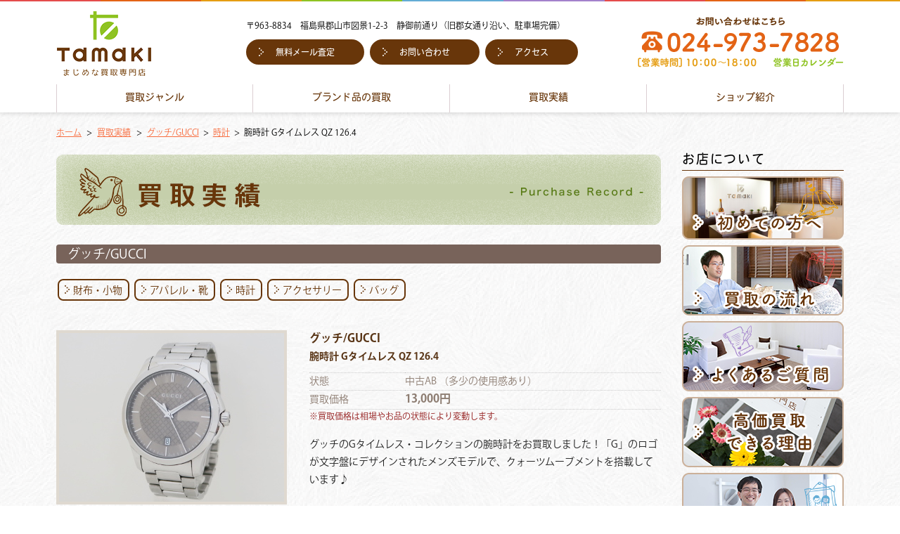

--- FILE ---
content_type: text/html; charset=UTF-8
request_url: https://tamaki-kaitori.com/example_detail/?p=15841
body_size: 12445
content:
<!DOCTYPE html>
<html lang="en" xmlns:og="http://ogp.me/ns#" xmlns:fb="http://ogp.me/ns/fb#">
	<head>
		<meta charset="UTF-8">
		<meta name="format-detection" content="telephone=no">
		<meta name="viewport" content="width=device-width,user-scalable=0">
		<meta property="og:url" content="http://tamaki-kaitori.com/example_detail">
		<meta property="og:type" content="article">
		<meta property="og:image" content="https://tamaki-kaitori.com/images/ogp.jpg">
		<meta property="og:email" content="info@tamaki-kaitori.com">

		<link rel="stylesheet" href="/css/style.css">
		<link rel="stylesheet" href="/css/libs/font-awesome.min.css">
		<link rel="shortcut icon" type="image/x-icon" href="https://tamaki-kaitori.com/images/favicon.ico">
		<link rel="apple-touch-icon" href="https://tamaki-kaitori.com/apple-touch-icon.png">
		<link rel="apple-touch-icon-precomposed" href="https://tamaki-kaitori.com/apple-touch-icon.png">
		<link rel="shortcut icon" href="https://tamaki-kaitori.com/images/icon_180.png">
		<link rel="icon" sizes="192x192" href="https://tamaki-kaitori.com/images/icon_192.png">
		<!--[if lt IE 9]>
			<script src="//html5shiv.googlecode.com/svn/trunk/html5.js"></script>
		<![endif]-->
		<script src="//use.typekit.net/cce2qlt.js"></script>
		<script>try{Typekit.load({ async: true });}catch(e){}</script>
    <!-- Google Tag Manager -->
    <script>(function(w,d,s,l,i){w[l]=w[l]||[];w[l].push({'gtm.start':
    new Date().getTime(),event:'gtm.js'});var f=d.getElementsByTagName(s)[0],
    j=d.createElement(s),dl=l!='dataLayer'?'&l='+l:'';j.async=true;j.src=
    'https://www.googletagmanager.com/gtm.js?id='+i+dl;f.parentNode.insertBefore(j,f);
    })(window,document,'script','dataLayer','GTM-TQTTN5J8');</script>
    <!-- End Google Tag Manager -->
		<script>
			(function(i,s,o,g,r,a,m){i['GoogleAnalyticsObject']=r;i[r]=i[r]||function(){
			(i[r].q=i[r].q||[]).push(arguments)},i[r].l=1*new Date();a=s.createElement(o),
			m=s.getElementsByTagName(o)[0];a.async=1;a.src=g;m.parentNode.insertBefore(a,m)
			})(window,document,'script','//www.google-analytics.com/analytics.js','ga');
			ga('create', 'UA-34721137-1', 'auto');
			ga('send', 'pageview');
		</script>
        <script async src="https://www.googletagmanager.com/gtag/js?id=G-NM5QNYJBHF"></script>
		<script>
		  window.dataLayer = window.dataLayer || [];
		  function gtag(){dataLayer.push(arguments);}
		  gtag('js', new Date());

		  gtag('config', 'G-NM5QNYJBHF');
		</script>
		
	<!-- This site is optimized with the Yoast SEO plugin v14.6.1 - https://yoast.com/wordpress/plugins/seo/ -->
	<title>グッチ 腕時計 Gタイムレス QZ 126.4の買取実績｜福島県郡山市｜まじめな買取専門店Tamaki</title>
	<meta name="description" content="グッチのGタイムレスコレクションの腕時計をお買取しました！文字盤にGのロゴがデザインされたメンズモデルで、クォーツムーブメントを搭載しています。" />
	<meta name="robots" content="index, follow" />
	<meta name="googlebot" content="index, follow, max-snippet:-1, max-image-preview:large, max-video-preview:-1" />
	<meta name="bingbot" content="index, follow, max-snippet:-1, max-image-preview:large, max-video-preview:-1" />
	<meta property="og:locale" content="ja_JP" />
	<meta property="og:type" content="article" />
	<meta property="og:title" content="グッチ 腕時計 Gタイムレス QZ 126.4の買取実績｜福島県郡山市｜まじめな買取専門店Tamaki" />
	<meta property="og:description" content="グッチのGタイムレスコレクションの腕時計をお買取しました！文字盤にGのロゴがデザインされたメンズモデルで、クォーツムーブメントを搭載しています。" />
	<meta property="og:url" content="https://tamaki-kaitori.com/example_detail/?p=15841" />
	<meta property="og:site_name" content="example" />
	<meta property="article:published_time" content="2018-09-07T03:27:21+00:00" />
	<meta property="article:modified_time" content="2019-06-22T07:17:14+00:00" />
	<meta property="og:image" content="https://tamaki-kaitori.com/example_detail/wp-content/uploads/2018/09/グッチ-Gタイムレス.jpg" />
	<meta property="og:image:width" content="320" />
	<meta property="og:image:height" content="240" />
	<meta name="twitter:card" content="summary_large_image" />
	<script type="application/ld+json" class="yoast-schema-graph">{"@context":"https://schema.org","@graph":[{"@type":"WebSite","@id":"https://tamaki-kaitori.com/example_detail/#website","url":"https://tamaki-kaitori.com/example_detail/","name":"example","description":"Just another WordPress site","potentialAction":[{"@type":"SearchAction","target":"https://tamaki-kaitori.com/example_detail/?s={search_term_string}","query-input":"required name=search_term_string"}],"inLanguage":"ja"},{"@type":"ImageObject","@id":"https://tamaki-kaitori.com/example_detail/?p=15841#primaryimage","inLanguage":"ja","url":"https://tamaki-kaitori.com/example_detail/wp-content/uploads/2018/09/\u30b0\u30c3\u30c1-G\u30bf\u30a4\u30e0\u30ec\u30b9.jpg","width":320,"height":240,"caption":"\u30b0\u30c3\u30c1 G\u30bf\u30a4\u30e0\u30ec\u30b9"},{"@type":"WebPage","@id":"https://tamaki-kaitori.com/example_detail/?p=15841#webpage","url":"https://tamaki-kaitori.com/example_detail/?p=15841","name":"\u30b0\u30c3\u30c1 \u8155\u6642\u8a08 G\u30bf\u30a4\u30e0\u30ec\u30b9 QZ 126.4\u306e\u8cb7\u53d6\u5b9f\u7e3e\uff5c\u798f\u5cf6\u770c\u90e1\u5c71\u5e02\uff5c\u307e\u3058\u3081\u306a\u8cb7\u53d6\u5c02\u9580\u5e97Tamaki","isPartOf":{"@id":"https://tamaki-kaitori.com/example_detail/#website"},"primaryImageOfPage":{"@id":"https://tamaki-kaitori.com/example_detail/?p=15841#primaryimage"},"datePublished":"2018-09-07T03:27:21+00:00","dateModified":"2019-06-22T07:17:14+00:00","author":{"@id":"https://tamaki-kaitori.com/example_detail/#/schema/person/e4f3116fe4c647c647c3d936d542942e"},"description":"\u30b0\u30c3\u30c1\u306eG\u30bf\u30a4\u30e0\u30ec\u30b9\u30b3\u30ec\u30af\u30b7\u30e7\u30f3\u306e\u8155\u6642\u8a08\u3092\u304a\u8cb7\u53d6\u3057\u307e\u3057\u305f\uff01\u6587\u5b57\u76e4\u306bG\u306e\u30ed\u30b4\u304c\u30c7\u30b6\u30a4\u30f3\u3055\u308c\u305f\u30e1\u30f3\u30ba\u30e2\u30c7\u30eb\u3067\u3001\u30af\u30a9\u30fc\u30c4\u30e0\u30fc\u30d6\u30e1\u30f3\u30c8\u3092\u642d\u8f09\u3057\u3066\u3044\u307e\u3059\u3002","inLanguage":"ja","potentialAction":[{"@type":"ReadAction","target":["https://tamaki-kaitori.com/example_detail/?p=15841"]}]},{"@type":["Person"],"@id":"https://tamaki-kaitori.com/example_detail/#/schema/person/e4f3116fe4c647c647c3d936d542942e","name":"tamaki-k","image":{"@type":"ImageObject","@id":"https://tamaki-kaitori.com/example_detail/#personlogo","inLanguage":"ja","url":"https://secure.gravatar.com/avatar/d6236d94e882449756136742bb57c005?s=96&d=mm&r=x","caption":"tamaki-k"}}]}</script>
	<!-- / Yoast SEO plugin. -->


<link rel='dns-prefetch' href='//s.w.org' />
<link rel="alternate" type="application/rss+xml" title="example &raquo; フィード" href="https://tamaki-kaitori.com/example_detail/?feed=rss2" />
<link rel="alternate" type="application/rss+xml" title="example &raquo; コメントフィード" href="https://tamaki-kaitori.com/example_detail/?feed=comments-rss2" />
		<script type="text/javascript">
			window._wpemojiSettings = {"baseUrl":"https:\/\/s.w.org\/images\/core\/emoji\/12.0.0-1\/72x72\/","ext":".png","svgUrl":"https:\/\/s.w.org\/images\/core\/emoji\/12.0.0-1\/svg\/","svgExt":".svg","source":{"concatemoji":"https:\/\/tamaki-kaitori.com\/example_detail\/wp-includes\/js\/wp-emoji-release.min.js?ver=5.4.2"}};
			/*! This file is auto-generated */
			!function(e,a,t){var r,n,o,i,p=a.createElement("canvas"),s=p.getContext&&p.getContext("2d");function c(e,t){var a=String.fromCharCode;s.clearRect(0,0,p.width,p.height),s.fillText(a.apply(this,e),0,0);var r=p.toDataURL();return s.clearRect(0,0,p.width,p.height),s.fillText(a.apply(this,t),0,0),r===p.toDataURL()}function l(e){if(!s||!s.fillText)return!1;switch(s.textBaseline="top",s.font="600 32px Arial",e){case"flag":return!c([127987,65039,8205,9895,65039],[127987,65039,8203,9895,65039])&&(!c([55356,56826,55356,56819],[55356,56826,8203,55356,56819])&&!c([55356,57332,56128,56423,56128,56418,56128,56421,56128,56430,56128,56423,56128,56447],[55356,57332,8203,56128,56423,8203,56128,56418,8203,56128,56421,8203,56128,56430,8203,56128,56423,8203,56128,56447]));case"emoji":return!c([55357,56424,55356,57342,8205,55358,56605,8205,55357,56424,55356,57340],[55357,56424,55356,57342,8203,55358,56605,8203,55357,56424,55356,57340])}return!1}function d(e){var t=a.createElement("script");t.src=e,t.defer=t.type="text/javascript",a.getElementsByTagName("head")[0].appendChild(t)}for(i=Array("flag","emoji"),t.supports={everything:!0,everythingExceptFlag:!0},o=0;o<i.length;o++)t.supports[i[o]]=l(i[o]),t.supports.everything=t.supports.everything&&t.supports[i[o]],"flag"!==i[o]&&(t.supports.everythingExceptFlag=t.supports.everythingExceptFlag&&t.supports[i[o]]);t.supports.everythingExceptFlag=t.supports.everythingExceptFlag&&!t.supports.flag,t.DOMReady=!1,t.readyCallback=function(){t.DOMReady=!0},t.supports.everything||(n=function(){t.readyCallback()},a.addEventListener?(a.addEventListener("DOMContentLoaded",n,!1),e.addEventListener("load",n,!1)):(e.attachEvent("onload",n),a.attachEvent("onreadystatechange",function(){"complete"===a.readyState&&t.readyCallback()})),(r=t.source||{}).concatemoji?d(r.concatemoji):r.wpemoji&&r.twemoji&&(d(r.twemoji),d(r.wpemoji)))}(window,document,window._wpemojiSettings);
		</script>
		<style type="text/css">
img.wp-smiley,
img.emoji {
	display: inline !important;
	border: none !important;
	box-shadow: none !important;
	height: 1em !important;
	width: 1em !important;
	margin: 0 .07em !important;
	vertical-align: -0.1em !important;
	background: none !important;
	padding: 0 !important;
}
</style>
	<link rel='stylesheet' id='wp-block-library-css'  href='https://tamaki-kaitori.com/example_detail/wp-includes/css/dist/block-library/style.min.css?ver=5.4.2' type='text/css' media='all' />
<link rel='stylesheet' id='biz-cal-style-css'  href='https://tamaki-kaitori.com/example_detail/wp-content/plugins/biz-calendar/biz-cal.css?ver=2.2.0' type='text/css' media='all' />
<script type='text/javascript' src='https://tamaki-kaitori.com/example_detail/wp-includes/js/jquery/jquery.js?ver=1.12.4-wp'></script>
<script type='text/javascript' src='https://tamaki-kaitori.com/example_detail/wp-includes/js/jquery/jquery-migrate.min.js?ver=1.4.1'></script>
<script type='text/javascript'>
/* <![CDATA[ */
var bizcalOptions = {"holiday_title":"\u5b9a\u4f11\u65e5","sun":"on","temp_holidays":"2015-01-06\r\n2015-01-20\r\n2015-02-03\r\n2015-02-17\r\n2015-03-03\r\n2015-03-17\r\n","temp_weekdays":"","eventday_title":"\u30a4\u30d9\u30f3\u30c8\u958b\u50ac\u65e5","eventday_url":"","eventdays":"","month_limit":"\u5236\u9650\u306a\u3057","nextmonthlimit":"12","prevmonthlimit":"12","plugindir":"https:\/\/tamaki-kaitori.com\/example_detail\/wp-content\/plugins\/biz-calendar\/","national_holiday":""};
/* ]]> */
</script>
<script type='text/javascript' src='https://tamaki-kaitori.com/example_detail/wp-content/plugins/biz-calendar/calendar.js?ver=2.2.0'></script>
<link rel='https://api.w.org/' href='https://tamaki-kaitori.com/example_detail/index.php?rest_route=/' />
<link rel="EditURI" type="application/rsd+xml" title="RSD" href="https://tamaki-kaitori.com/example_detail/xmlrpc.php?rsd" />
<link rel="wlwmanifest" type="application/wlwmanifest+xml" href="https://tamaki-kaitori.com/example_detail/wp-includes/wlwmanifest.xml" /> 
<meta name="generator" content="WordPress 5.4.2" />
<link rel='shortlink' href='https://tamaki-kaitori.com/example_detail/?p=15841' />
<link rel="alternate" type="application/json+oembed" href="https://tamaki-kaitori.com/example_detail/index.php?rest_route=%2Foembed%2F1.0%2Fembed&#038;url=https%3A%2F%2Ftamaki-kaitori.com%2Fexample_detail%2F%3Fp%3D15841" />
<link rel="alternate" type="text/xml+oembed" href="https://tamaki-kaitori.com/example_detail/index.php?rest_route=%2Foembed%2F1.0%2Fembed&#038;url=https%3A%2F%2Ftamaki-kaitori.com%2Fexample_detail%2F%3Fp%3D15841&#038;format=xml" />
<script src="//www.google.com/recaptcha/api.js"></script>
<script type="text/javascript">
jQuery(function() {
	// reCAPTCHAの挿入
	jQuery( '.mw_wp_form_input button, .mw_wp_form_input input[type="submit"]' ).before( '<div data-callback="syncerRecaptchaCallback" data-sitekey="6Ld9hLAgAAAAALjsqLdYE3CDlUcHBbpWAJHlwq3G" class="g-recaptcha"></div>' );
	// [input] Add disabled to input or button
	jQuery( '.mw_wp_form_input button, .mw_wp_form_input input[type="submit"]' ).attr( "disabled", "disabled" );
	// [confirm] Remove disabled
	jQuery( '.mw_wp_form_confirm input, .mw_wp_form_confirm select, .mw_wp_form_confirm textarea, .mw_wp_form_confirm button' ).removeAttr( 'disabled' );
});
// reCAPTCHA Callback
function syncerRecaptchaCallback( code ) {
	if(code != "") {
		jQuery( '.mw_wp_form_input button, .mw_wp_form_input input[type="submit"]' ).removeAttr( 'disabled' );
	}
}
</script>
<style type="text/css">
.g-recaptcha { margin: 20px 0 15px; }.g-recaptcha > div { margin: 0 auto; }</style>
<link rel='canonical' href='https://tamaki-kaitori.com/example_detail/?p=15841' />
    <script type="application/ld+json">
    {
      "@context": "https://schema.org",
      "@type": "LocalBusiness", 
      "name": "まじめな買取専門店　Tamaki",
      "description": "福島県郡山市にある、ブランドバッグや時計、金プラチナ・宝石を得意とする買取専門のお店です。ブランド品や貴金属を熟知した専門スタッフが高価買取いたします。カフェのような明るい雰囲気で、売るのが初めての方や、女性のお客様も入りやすいお店です。",
      "image": "https://tamaki-kaitori.com/images/ic_common_logo.png",
      "url": "https://tamaki-kaitori.com/",
      "telephone": "024-973-7828",
      "priceRange": "$$",
      "currenciesAccepted": "JPY",
      
      "address": {
        "@type": "PostalAddress",
        "streetAddress": "図景1-2-3",
        "addressLocality": "郡山市",
        "addressRegion": "福島県",
        "postalCode": "963-8834",
        "addressCountry": "JP"
      },
      
      "geo": {
        "@type": "GeoCoordinates",
        "latitude": "37.38613",
        "longitude": "140.37908"
      },
      
      "openingHoursSpecification": [
        {
          "@type": "OpeningHoursSpecification",
          "dayOfWeek": [
            "Monday",
            "Tuesday",
            "Thursday",
            "Friday",
            "Saturday",
            "Sunday"
          ],
          "opens": "10:00",
          "closes": "18:00"
        }
      ],
      
      "makesOffer": [
        {
          "@type": "Offer",
          "itemOffered": {
            "@type": "Service",
            "name": "金・プラチナなどの貴金属買取",
            "description": "金、プラチナ、ダイヤモンド、宝石、記念金貨などの高価買取サービス"
          }
        },
        {
          "@type": "Offer",
          "itemOffered": {
            "@type": "Service",
            "name": "ブランド品買取",
            "description": "ルイ・ヴィトン、エルメス、シャネル、グッチなどのブランドバッグ・財布など小物類、ロレックス、オメガなどの高級時計、カルティエ、ブルガリなどのブランドジュエリーなどの高価買取サービス"
          }
        }
      ],
      
      "areaServed": [
        {
          "@type": "City",
          "name": "郡山市"
        },
        {
          "@type": "State", 
          "name": "福島県"
        }
      ],
      
      "sameAs": [
        "https://g.page/%E3%81%BE%E3%81%98%E3%82%81%E3%81%AA%E8%B2%B7%E5%8F%96%E5%B0%82%E9%96%80%E5%BA%97Tamaki",
        "https://www.instagram.com/tamaki_kaitori/"
      ],
      
      "founder": {
        "@type": "Person",
        "name": "玉木 秀紀、玉木 美香"
      }
    }
    </script>
	</head>
	<body id="pageTop" class="example_detailBody">
    <!-- Google Tag Manager (noscript) -->
    <noscript><iframe src="https://www.googletagmanager.com/ns.html?id=GTM-TQTTN5J8"
    height="0" width="0" style="display:none;visibility:hidden"></iframe></noscript>
    <!-- End Google Tag Manager (noscript) -->
		<div id="loading"></div>
		<header id="header" class="cfx">
			<div class="headerWrap pcOnly">
				<h1>
					<a href="/"><img src="/images/ic_common_logo.png" alt=""></a>
					<span aria-hidden="true">まじめな買取専門店 Tamakiたまき</span>
				</h1>
				<span class="address">〒963-8834　福島県郡山市図景1-2-3　静御前通り（旧郡女通り沿い、駐車場完備）</span>
				<ul class="utilityMenu">
					<li><a href="/mail_assess/">無料メール査定</a></li><!--
				--><li><a href="/inquiry/">お問い合わせ</a></li><!--
				--><li><a href="/access/">アクセス</a></li>
				</ul>
				<span class="tel"><img src="/images/fi_common_inquiry.png" alt="ブランド品・貴金属買取専門店Tamakiへのお電話"></span>
				<span aria-hidden="true">お問い合わせは024-973-7828</span>
        <span class="hours"><img src="/images/fi_common_inquiry-hours.png" alt="営業時間：10:00～18:00"></span>
        <span class="calendar"><a href="#calendar"><img src="/images/fi_common_inquiry-calendar.png" alt="ブランド品・貴金属買取専門店Tamakiの営業日カレンダーへ"></a></span>
				<ul class="contentMenu" itemscope itemtype="http://schema.org/SiteNavigationElement">

					<li itemprop="name" class="menu_mega"><a href="/genre/" itemprop="url">買取ジャンル</a>
						<ul class="menu_second-level">
							<li><a href="/brand/bag/">バッグ・小物買取</a></li>
							<li><a href="/brand/watch/">時計買取</a></li>
							<li><a href="/gold/">金・プラチナ買取</a></li>
							<li><a href="/diamond/">ダイヤモンド買取</a></li>
							<li><a href="/jewelry/">宝石買取</a></li>
							<li><a href="/brand/jewelry/">ブランドジュエリー買取</a></li>
							<li><a href="/gold/coin/">記念金貨買取</a></li>
							<li><a href="/genre/">買取ジャンル一覧</a></li>
        		</ul>
					</li><!--menu_multi-->
					<li itemprop="name" class="menu_mega"><a href="/brand/" itemprop="url">ブランド品の買取</a>
						<ul class="menu_second-level">
							<li><a href="/brand/brand01.php">ルイヴィトン買取</a></li>
							<li><a href="/brand/brand02.php">エルメス買取</a></li>
							<li><a href="/brand/brand03.php">シャネル買取</a></li>
							<li><a href="/brand/brand04.php">グッチ買取</a></li>
							<li><a href="/brand/brand05.php">ロレックス買取</a></li>
							<li><a href="/brand/brand06.php">オメガ買取</a></li>
							<li><a href="/brand/brand07.php">カルティエ買取</a></li>
							<li><a href="/brand/brand08.php">ブルガリ買取</a></li>
							<li><a href="/brand/">買取ブランド一覧</a></li>
        		</ul>
					</li><!--menu_multi-->
					<li itemprop="name" class="menu_mega"><a href="/example/" itemprop="url">買取実績</a>
						<ul class="menu_second-level">
							<li><a href="/example_detail/?cat=3">ルイヴィトン</a></li>
							<li><a href="/example_detail/?cat=5">エルメス</a></li>
							<li><a href="/example_detail/?cat=6">シャネル</a></li>
							<li><a href="/example_detail/?cat=7">グッチ</a></li>
							<li><a href="/example_detail/?cat=8">ロレックス</a></li>
							<li><a href="/example_detail/?cat=9">オメガ</a></li>
							<li><a href="/example_detail/?cat=10">カルティエ</a></li>
							<li><a href="/example_detail/?cat=11">ブルガリ</a></li>
							<li><a href="/example_detail/?cat=12">その他のブランド バッグ・小物</a></li>
							<li><a href="/example_detail/?cat=77">その他のブランド 時計・ジュエリー</a></li>
							<li><a href="/example_detail/?cat=13">金・プラチナ</a></li>
							<li><a href="/example_detail/?cat=14">ダイヤ・宝石</a></li>
							<li><a href="/example/">買取実績</a></li>
						</ul>
					</li><!--menu_multi-->
					<li itemprop="name" class="menu_mega"><a href="/shop/" itemprop="url">ショップ紹介</a>
						<ul class="menu_second-level">
							<li><a href="/shop/">ショップ紹介</a></li>
							<li><a href="/staff/">スタッフ紹介</a></li>
							<li><a href="/access/">アクセス</a></li>
							<li><a href="/newly/">初めての方へ</a></li>
							<li><a href="/feature/">高価買取できる理由</a></li>
							<li><a href="/flow/">買取の流れ</a></li>
							<li><a href="/faq/">よくあるご質問</a></li>
							<li><a href="/privacypolicy/">プライバシーポリシー</a></li>
						</ul>
					</li><!--menu_multi-->
				</ul>
			</div>
		</header>

<main id="main" class="mainPage mainExample examplePage exampleSingle cfx">
	<ul class="breadList cfx">
		<li class="breadList__menu"><a href="/">ホーム</a></li>
		<li class="breadList__menu"><a href="/example/">買取実績</a></li>
		<li class="breadList__menu"><a href="https://tamaki-kaitori.com/example_detail/?cat=7">グッチ/GUCCI</a>&nbsp;&nbsp;&gt;&nbsp;&nbsp;<a href="https://tamaki-kaitori.com/example_detail/?cat=31">時計</a>&nbsp;&nbsp;&gt;&nbsp;&nbsp;腕時計 Gタイムレス QZ 126.4</li>
	</ul>
	<article id="article" class="cfx">
		<h2>
			<img src="/example/images/ti_h2.png" alt="腕時計 Gタイムレス QZ 126.4" class="pcOnly">
			<img src="/example/images/ti_h2_sp.png" alt="腕時計 Gタイムレス QZ 126.4" class="spOnly">
			<!-- <span class="pcOnly"><a href="https://tamaki-kaitori.com/example_detail/?cat=7">グッチ/GUCCI</a>&gt; <a href="https://tamaki-kaitori.com/example_detail/?cat=31">時計</a>&gt; 腕時計 Gタイムレス QZ 126.4</span>-->
			<!-- <span aria-hidden="true" class="spTitle">腕時計 Gタイムレス QZ 126.4</span>-->
			<!-- <span aria-hidden="true" class="spLead"><a href="https://tamaki-kaitori.com/example_detail/?cat=7">グッチ/GUCCI</a> &gt; <a href="https://tamaki-kaitori.com/example_detail/?cat=31">時計</a> &gt; 腕時計 Gタイムレス QZ 126.4</span>-->
		</h2>
		<h3 class="subTitle">
			グッチ/GUCCI		</h3>
		<nav id="bland_cat">
			<ul class="cfx">
					<li class="cat-item cat-item-29"><a href="https://tamaki-kaitori.com/example_detail/?cat=29">財布・小物</a>
</li>
	<li class="cat-item cat-item-30"><a href="https://tamaki-kaitori.com/example_detail/?cat=30">アパレル・靴</a>
</li>
	<li class="cat-item cat-item-31"><a href="https://tamaki-kaitori.com/example_detail/?cat=31">時計</a>
</li>
	<li class="cat-item cat-item-32"><a href="https://tamaki-kaitori.com/example_detail/?cat=32">アクセサリー</a>
</li>
	<li class="cat-item cat-item-53"><a href="https://tamaki-kaitori.com/example_detail/?cat=53">バッグ</a>
</li>
			</ul>
		</nav>
		<section id="brand_exp_detail" class="cfx">
			<div id="main_pic">
				<img width="320" height="240" src="https://tamaki-kaitori.com/example_detail/wp-content/uploads/2018/09/グッチ-Gタイムレス.jpg" class="attachment-full size-full wp-post-image" alt="グッチ Gタイムレス" srcset="https://tamaki-kaitori.com/example_detail/wp-content/uploads/2018/09/グッチ-Gタイムレス.jpg 320w, https://tamaki-kaitori.com/example_detail/wp-content/uploads/2018/09/グッチ-Gタイムレス-307x230.jpg 307w" sizes="(max-width: 320px) 100vw, 320px" />			</div>
			<div id="exp_txt">
				<h4>
					グッチ/GUCCI				</h4>
				<h5>腕時計 Gタイムレス QZ 126.4</h5>
				<table>
					<tr>
						<td width="69">状態</td>
						<td width="184">中古AB （多少の使用感あり）</td>
					</tr>
					<tr>
						<td>買取価格</td>
						<td><strong>13,000円</strong></td>
					</tr>
					<tr><td class="coution" colspan="2">※買取価格は相場やお品の状態により変動します。 </td></tr>				</table>
									<p>グッチのGタイムレス・コレクションの腕時計をお買取しました！「G」のロゴが文字盤にデザインされたメンズモデルで、クォーツムーブメントを搭載しています♪</p>
							</div>
			<div id="point_none">			<div id="tmb_wrap">
				<h3>査定のポイント</h3>
				<ul class="cfx">
					<li><img src="https://tamaki-kaitori.com/images/sp.jpg"></li>
					<li><img src="https://tamaki-kaitori.com/images/sp.jpg"></li>
					<li><img src="https://tamaki-kaitori.com/images/sp.jpg"></li>
					<li><img src="/example_detail/images/ic_space.png" alt="専門知識を活かしてできるだけ高くお買取いたします♩"></li>
				</ul>
			</div>
			</div>			<div class="clea"></div>
		</section>
		<div class="staff_comment">
			<h3><strong>Staff Comment</strong>スタッフからのコメント</h3>
			<p>グッチはメンズ・レディースともに、腕時計も様々なモデルを展開しています。こちらのお品物はグッチならではのデザインのモデルです。箱や保証書など付属品はなく、時計本体のみでお買取しました。当店ではグッチなどのブランド時計を専門的にお買取していますので、お気軽に無料の査定をご利用ください♪</p>
		</div>

				
		<section id="brand_exp">
			<h3>
				グッチ/GUCCI /
												時計				の買取事例
			</h3>
			
			
				<div class="brand_list_wrap">
										<a href="https://tamaki-kaitori.com/example_detail/?p=37993">
					<img width="768" height="768" src="https://tamaki-kaitori.com/example_detail/wp-content/uploads/グッチ-チェンジベゼルウォッチ　QZ-768x768.jpg" class="attachment-768x768 size-768x768 wp-post-image" alt="グッチ チェンジベゼルウォッチ　QZ" srcset="https://tamaki-kaitori.com/example_detail/wp-content/uploads/グッチ-チェンジベゼルウォッチ　QZ-768x768.jpg 768w, https://tamaki-kaitori.com/example_detail/wp-content/uploads/グッチ-チェンジベゼルウォッチ　QZ-480x480.jpg 480w, https://tamaki-kaitori.com/example_detail/wp-content/uploads/グッチ-チェンジベゼルウォッチ　QZ-140x140.jpg 140w" sizes="(max-width: 768px) 100vw, 768px" />					</a>
					<h4>
						<a href="https://tamaki-kaitori.com/example_detail/?p=37993" title="チェンジベゼルウォッチ QZ 11/12.2">
							チェンジベゼルウォッチ QZ 11/12.2						</a>
					</h4>
					<p>状態：
						中古AB						<br>買取価格　<span class="price">23,000円</span>
					</p>
				</div>

			
				<div class="brand_list_wrap">
										<a href="https://tamaki-kaitori.com/example_detail/?p=35164">
					<img width="768" height="768" src="https://tamaki-kaitori.com/example_detail/wp-content/uploads/グッチ-YA1264174-768x768.jpg" class="attachment-768x768 size-768x768 wp-post-image" alt="グッチ YA1264174" srcset="https://tamaki-kaitori.com/example_detail/wp-content/uploads/グッチ-YA1264174-768x768.jpg 768w, https://tamaki-kaitori.com/example_detail/wp-content/uploads/グッチ-YA1264174-480x480.jpg 480w, https://tamaki-kaitori.com/example_detail/wp-content/uploads/グッチ-YA1264174-140x140.jpg 140w" sizes="(max-width: 768px) 100vw, 768px" />					</a>
					<h4>
						<a href="https://tamaki-kaitori.com/example_detail/?p=35164" title="Gタイムレス QZ YA1264174">
							Gタイムレス QZ YA1264174						</a>
					</h4>
					<p>状態：
						中古AB						<br>買取価格　<span class="price">22,000円</span>
					</p>
				</div>

			
				<div class="brand_list_wrap">
										<a href="https://tamaki-kaitori.com/example_detail/?p=29438">
					<img width="768" height="768" src="https://tamaki-kaitori.com/example_detail/wp-content/uploads/2022/02/グッチ-Gクラス-YA055519-5500L-768x768.jpg" class="attachment-768x768 size-768x768 wp-post-image" alt="グッチ Gクラス YA055519 5500L" srcset="https://tamaki-kaitori.com/example_detail/wp-content/uploads/2022/02/グッチ-Gクラス-YA055519-5500L-768x768.jpg 768w, https://tamaki-kaitori.com/example_detail/wp-content/uploads/2022/02/グッチ-Gクラス-YA055519-5500L-480x480.jpg 480w, https://tamaki-kaitori.com/example_detail/wp-content/uploads/2022/02/グッチ-Gクラス-YA055519-5500L-140x140.jpg 140w" sizes="(max-width: 768px) 100vw, 768px" />					</a>
					<h4>
						<a href="https://tamaki-kaitori.com/example_detail/?p=29438" title="Gクラス YA055519 5500L">
							Gクラス YA055519 5500L						</a>
					</h4>
					<p>状態：
						中古A 						<br>買取価格　<span class="price">11,000円</span>
					</p>
				</div>

			
				<div class="brand_list_wrap">
										<a href="https://tamaki-kaitori.com/example_detail/?p=27813">
					<img width="768" height="768" src="https://tamaki-kaitori.com/example_detail/wp-content/uploads/2021/08/グッチ-時計-YA147509-768x768.jpg" class="attachment-768x768 size-768x768 wp-post-image" alt="グッチ 時計 YA147509" srcset="https://tamaki-kaitori.com/example_detail/wp-content/uploads/2021/08/グッチ-時計-YA147509-768x768.jpg 768w, https://tamaki-kaitori.com/example_detail/wp-content/uploads/2021/08/グッチ-時計-YA147509-480x480.jpg 480w, https://tamaki-kaitori.com/example_detail/wp-content/uploads/2021/08/グッチ-時計-YA147509-140x140.jpg 140w" sizes="(max-width: 768px) 100vw, 768px" />					</a>
					<h4>
						<a href="https://tamaki-kaitori.com/example_detail/?p=27813" title="Gフレーム レディースウォッチ YA147509">
							Gフレーム レディースウォッチ YA147509						</a>
					</h4>
					<p>状態：
						中古SA						<br>買取価格　<span class="price">22,000円</span>
					</p>
				</div>

			
				<div class="brand_list_wrap">
										<a href="https://tamaki-kaitori.com/example_detail/?p=27347">
					<img width="768" height="768" src="https://tamaki-kaitori.com/example_detail/wp-content/uploads/2021/07/グッチ-3000.2.L-768x768.jpg" class="attachment-768x768 size-768x768 wp-post-image" alt="グッチ 3000.2.L" srcset="https://tamaki-kaitori.com/example_detail/wp-content/uploads/2021/07/グッチ-3000.2.L-768x768.jpg 768w, https://tamaki-kaitori.com/example_detail/wp-content/uploads/2021/07/グッチ-3000.2.L-480x480.jpg 480w, https://tamaki-kaitori.com/example_detail/wp-content/uploads/2021/07/グッチ-3000.2.L-140x140.jpg 140w" sizes="(max-width: 768px) 100vw, 768px" />					</a>
					<h4>
						<a href="https://tamaki-kaitori.com/example_detail/?p=27347" title="レディースウォッチ QZ 3000.2.L">
							レディースウォッチ QZ 3000.2.L						</a>
					</h4>
					<p>状態：
						中古B 						<br>買取価格　<span class="price">6,000円</span>
					</p>
				</div>

			
				<div class="brand_list_wrap">
										<a href="https://tamaki-kaitori.com/example_detail/?p=27169">
					<img width="768" height="768" src="https://tamaki-kaitori.com/example_detail/wp-content/uploads/2021/06/グッチ-Gタイムレス-768x768.jpg" class="attachment-768x768 size-768x768 wp-post-image" alt="グッチ Gタイムレス" srcset="https://tamaki-kaitori.com/example_detail/wp-content/uploads/2021/06/グッチ-Gタイムレス-768x768.jpg 768w, https://tamaki-kaitori.com/example_detail/wp-content/uploads/2021/06/グッチ-Gタイムレス-480x480.jpg 480w, https://tamaki-kaitori.com/example_detail/wp-content/uploads/2021/06/グッチ-Gタイムレス-140x140.jpg 140w" sizes="(max-width: 768px) 100vw, 768px" />					</a>
					<h4>
						<a href="https://tamaki-kaitori.com/example_detail/?p=27169" title="グッチ Gタイムレス YA1264123">
							グッチ Gタイムレス YA1264123						</a>
					</h4>
					<p>状態：
						中古AB						<br>買取価格　<span class="price">37,000円</span>
					</p>
				</div>

			
				<div class="brand_list_wrap">
										<a href="https://tamaki-kaitori.com/example_detail/?p=26021">
					<img width="768" height="768" src="https://tamaki-kaitori.com/example_detail/wp-content/uploads/2021/03/グッチ時計買取-QZ-YA126218-768x768.jpg" class="attachment-768x768 size-768x768 wp-post-image" alt="グッチ時計買取 QZ YA126218" srcset="https://tamaki-kaitori.com/example_detail/wp-content/uploads/2021/03/グッチ時計買取-QZ-YA126218-768x768.jpg 768w, https://tamaki-kaitori.com/example_detail/wp-content/uploads/2021/03/グッチ時計買取-QZ-YA126218-480x480.jpg 480w, https://tamaki-kaitori.com/example_detail/wp-content/uploads/2021/03/グッチ時計買取-QZ-YA126218-140x140.jpg 140w" sizes="(max-width: 768px) 100vw, 768px" />					</a>
					<h4>
						<a href="https://tamaki-kaitori.com/example_detail/?p=26021" title="Gタイムレス YA126218 126.2 QZ">
							Gタイムレス YA126218 126.2 QZ						</a>
					</h4>
					<p>状態：
						中古AB						<br>買取価格　<span class="price">25,000円</span>
					</p>
				</div>

			
				<div class="brand_list_wrap">
										<a href="https://tamaki-kaitori.com/example_detail/?p=21903">
					<img width="768" height="768" src="https://tamaki-kaitori.com/example_detail/wp-content/uploads/2020/04/グッチ-時計-DIVE-768x768.jpg" class="attachment-768x768 size-768x768 wp-post-image" alt="グッチ 時計 DIVE" srcset="https://tamaki-kaitori.com/example_detail/wp-content/uploads/2020/04/グッチ-時計-DIVE-768x768.jpg 768w, https://tamaki-kaitori.com/example_detail/wp-content/uploads/2020/04/グッチ-時計-DIVE-480x480.jpg 480w, https://tamaki-kaitori.com/example_detail/wp-content/uploads/2020/04/グッチ-時計-DIVE-140x140.jpg 140w" sizes="(max-width: 768px) 100vw, 768px" />					</a>
					<h4>
						<a href="https://tamaki-kaitori.com/example_detail/?p=21903" title="グッチ ダイヴ QZ 136.2">
							グッチ ダイヴ QZ 136.2						</a>
					</h4>
					<p>状態：
						中古A 						<br>買取価格　<span class="price">35,000円</span>
					</p>
				</div>

			
				<div class="brand_list_wrap">
										<a href="https://tamaki-kaitori.com/example_detail/?p=19340">
					<img width="480" height="480" src="https://tamaki-kaitori.com/example_detail/wp-content/uploads/2019/09/グッチ-レディースウォッチ-YA068501-6800L-買取り-480x480.jpg" class="attachment-480x480 size-480x480 wp-post-image" alt="グッチ レディースウォッチ YA068501 6800L 買取り" srcset="https://tamaki-kaitori.com/example_detail/wp-content/uploads/2019/09/グッチ-レディースウォッチ-YA068501-6800L-買取り-480x480.jpg 480w, https://tamaki-kaitori.com/example_detail/wp-content/uploads/2019/09/グッチ-レディースウォッチ-YA068501-6800L-買取り-140x140.jpg 140w" sizes="(max-width: 480px) 100vw, 480px" />					</a>
					<h4>
						<a href="https://tamaki-kaitori.com/example_detail/?p=19340" title="レディースウォッチ YA068501 6800L バンブー ダイヤモンド">
							レディースウォッチ YA068501 6800L バンブー ダイヤモンド						</a>
					</h4>
					<p>状態：
						中古SA						<br>買取価格　<span class="price">22,000円</span>
					</p>
				</div>

			
				<div class="brand_list_wrap">
										<a href="https://tamaki-kaitori.com/example_detail/?p=16324">
					<img width="480" height="480" src="https://tamaki-kaitori.com/example_detail/wp-content/uploads/2018/10/グッチ-1500L-480x480.jpg" class="attachment-480x480 size-480x480 wp-post-image" alt="グッチ 1500L" srcset="https://tamaki-kaitori.com/example_detail/wp-content/uploads/2018/10/グッチ-1500L-480x480.jpg 480w, https://tamaki-kaitori.com/example_detail/wp-content/uploads/2018/10/グッチ-1500L-140x140.jpg 140w" sizes="(max-width: 480px) 100vw, 480px" />					</a>
					<h4>
						<a href="https://tamaki-kaitori.com/example_detail/?p=16324" title="レディースウォッチ 1500L 1PD QZ">
							レディースウォッチ 1500L 1PD QZ						</a>
					</h4>
					<p>状態：
						中古A 						<br>買取価格　<span class="price">6,000円</span>
					</p>
				</div>

			
				<div class="brand_list_wrap">
										<a href="https://tamaki-kaitori.com/example_detail/?p=15841">
					<img width="140" height="140" src="https://tamaki-kaitori.com/example_detail/wp-content/uploads/2018/09/グッチ-Gタイムレス-140x140.jpg" class="attachment-140x140 size-140x140 wp-post-image" alt="グッチ Gタイムレス" />					</a>
					<h4>
						<a href="https://tamaki-kaitori.com/example_detail/?p=15841" title="腕時計 Gタイムレス QZ 126.4">
							腕時計 Gタイムレス QZ 126.4						</a>
					</h4>
					<p>状態：
						中古AB						<br>買取価格　<span class="price">13,000円</span>
					</p>
				</div>

			
				<div class="brand_list_wrap">
										<a href="https://tamaki-kaitori.com/example_detail/?p=11331">
					<img width="140" height="140" src="https://tamaki-kaitori.com/example_detail/wp-content/uploads/2017/04/YA134504-140x140.jpg" class="attachment-140x140 size-140x140 wp-post-image" alt="" />					</a>
					<h4>
						<a href="https://tamaki-kaitori.com/example_detail/?p=11331" title="グッチッシマ シェル文字盤 YA134504">
							グッチッシマ シェル文字盤 YA134504						</a>
					</h4>
					<p>状態：
						中古A 						<br>買取価格　<span class="price">11,000円</span>
					</p>
				</div>

			
				<div class="brand_list_wrap">
										<a href="https://tamaki-kaitori.com/example_detail/?p=10220">
					<img width="140" height="140" src="https://tamaki-kaitori.com/example_detail/wp-content/uploads/2016/11/YA102506-140x140.jpg" class="attachment-140x140 size-140x140 wp-post-image" alt="" />					</a>
					<h4>
						<a href="https://tamaki-kaitori.com/example_detail/?p=10220" title="レディースウォッチ Gミニ YA102506">
							レディースウォッチ Gミニ YA102506						</a>
					</h4>
					<p>状態：
						中古AB						<br>買取価格　<span class="price">8,000円</span>
					</p>
				</div>

			
				<div class="brand_list_wrap">
										<a href="https://tamaki-kaitori.com/example_detail/?p=4147">
					<img width="140" height="140" src="https://tamaki-kaitori.com/example_detail/wp-content/uploads/2014/07/グッチ時計YA101353-140x140.jpg" class="attachment-140x140 size-140x140 wp-post-image" alt="" />					</a>
					<h4>
						<a href="https://tamaki-kaitori.com/example_detail/?p=4147" title="Gクロノコレクション ホワイトセラミック QZ YA101353">
							Gクロノコレクション ホワイトセラミック QZ YA101353						</a>
					</h4>
					<p>状態：
						未使用品						<br>買取価格　<span class="price">50,000円</span>
					</p>
				</div>

			
				<div class="brand_list_wrap">
										<a href="https://tamaki-kaitori.com/example_detail/?p=1898">
					<img width="140" height="140" src="https://tamaki-kaitori.com/example_detail/wp-content/uploads/2013/01/ベゼル替え時計-140x140.jpg" class="attachment-140x140 size-140x140 wp-post-image" alt="" />					</a>
					<h4>
						<a href="https://tamaki-kaitori.com/example_detail/?p=1898" title="レディース チェンジベゼル ウォッチ QZ">
							レディース チェンジベゼル ウォッチ QZ						</a>
					</h4>
					<p>状態：
						中古AB						<br>買取価格　<span class="price">6,000円</span>
					</p>
				</div>

			
				<div class="brand_list_wrap">
										<a href="https://tamaki-kaitori.com/example_detail/?p=1892">
					<img width="140" height="140" src="https://tamaki-kaitori.com/example_detail/wp-content/uploads/2013/06/1500-gold-140x140.jpg" class="attachment-140x140 size-140x140 wp-post-image" alt="" />					</a>
					<h4>
						<a href="https://tamaki-kaitori.com/example_detail/?p=1892" title="レディースウォッチ 1500L QZ">
							レディースウォッチ 1500L QZ						</a>
					</h4>
					<p>状態：
						中古AB						<br>買取価格　<span class="price">6,000円</span>
					</p>
				</div>

						
		</section>
		<aside class="asideUtility">
			<img src="../images/bn_common_utility.png" alt="">
			<a href="/inquiry/"><img src="../images/bn_common_utility2_1807_4.png" alt="貴金属・ブランド品の査定は無料です" class="utility-bn"></a>
		</aside>
	</article>

				<aside id="aside" class="cfx">
				<div class="menuList pcOnly">
					<strong>お店について</strong>
					<ul>
						<li><a href="/newly/"><img src="/images/bt_aside_menu.png" alt="初めての方へ"></a></li>
						<li><a href="/flow/"><img src="/images/bt_aside_menu2.png" alt="買取の流れ"></a></li>
						<li><a href="/faq/"><img src="/images/bt_aside_menu3.png" alt="よくあるご質問"></a></li>
						<li><a href="/feature/"><img src="/images/bt_aside_menu4.png" alt="高価買取できる理由"></a></li>
						<li><a href="/staff/"><img src="/images/bt_aside_menu5.png" alt="スタッフ紹介"></a></li>
						<li><a href="/shop/"><img src="/images/bt_aside_menu6.png" alt="ショップ紹介"></a></li>
					</ul>
				</div>
				<div class="brandList pcOnly">
					<strong>買取ブランド</strong>
					<ul>
						<li><a href="/brand/brand01.php"><img src="/images/ic_aside_brand.png" alt="ルイヴィトン(LOUIS VUITTON）の買取"><span>ルイヴィトン<span>LOUIS VUITTON</span></span></a></li>
						<li><a href="/brand/brand02.php"><img src="/images/ic_aside_brand2.png" alt="エルメス（HERMES）の買取"><span>エルメス<span>HERMES</span></span></a></li>
						<li><a href="/brand/brand03.php"><img src="/images/ic_aside_brand3.png" alt="シャネル（CHANEL)の買取"><span>シャネル<span>CHANEL</span></span></a></li>
						<li><a href="/brand/brand04.php"><img src="/images/ic_aside_brand4-2.png" alt="グッチ（GUCCI)の買取"><span>グッチ<span>GUCCI</span></span></a></li>
						<li><a href="/brand/brand05.php"><img src="/images/ic_aside_brand5.png" alt="ロレックス（ROLEX）の買取"><span>ロレックス<span>ROLEX</span></span></a></li>
						<li><a href="/brand/brand06.php"><img src="/images/ic_aside_brand6.png" alt="オメガ（OMEGA）の買取"><span>オメガ<span>OMEGA</span></span></a></li>
						<li><a href="/brand/brand07.php"><img src="/images/ic_aside_brand7.png" alt="カルティエ（CARTIER）の買取"><span>カルティエ<span>CARTIER</span></span></a></li>
						<li><a href="/brand/brand08.php"><img src="/images/ic_aside_brand8.png" alt="ブルガリ（BVLGARI）の買取"><span>ブルガリ<span>BVLGARI</span></span></a></li>
					</ul>
					<span>上記以外にも多数買取可能なブランドがございます。詳しくは「<a href="/brand/">ブランド品の買取</a>」をご覧ください。</span>
				</div>
				<div class="genreList pcOnly">
					<strong>買取ジャンル</strong>
					<ul>
						<li><a href="/brand/bag/"><img src="/images/ic_aside_genre01.png" alt=""><span>バッグ・小物買取</span></a></li>
						<li><a href="/brand/watch/"><img src="/images/ic_aside_genre02.png" alt=""><span>時計買取</span></a></li>
						<li><a href="/gold/"><img src="/images/ic_aside_genre03.png" alt=""><span>金・プラチナ買取</span></a></li>
						<li><a href="/diamond/"><img src="/images/ic_aside_genre04.png" alt=""><span>ダイヤモンド買取</span></a></li>
						<li><a href="/jewelry/"><img src="/images/ic_aside_genre05.png" alt=""><span>宝石買取</span></a></li>
						<li class="small"><a href="/brand/jewelry/"><img src="/images/ic_aside_genre06.png" alt=""><span>ブランドジュエリー買取</span></a></li>
						<li><a href="/gold/coin/"><img src="/images/ic_aside_genre07.png" alt=""><span>記念金貨買取</span></a></li>
					</ul>
				</div>
				<div id="calendar" class="calendarList">
					<strong><span>営業日</span>カレンダー</strong>
					<div class="calendarWrap">
<!-- カレンダー -->
<table style="text-align:center;border-collapse:separate;border-spacing:1px;background:#CCCCCC;color:#222222;width:190px;margin:10px auto 0">
<tr>
<td colspan="7" style="background:#FFFFFF;color:#222222">2026年1月</td>
</tr>
<tr style="background:#DDDDDD;color:#222222">
<td>日</td>
<td>月</td>
<td>火</td>
<td>水</td>
<td>木</td>
<td>金</td>
<td>土</td>
</tr>
<tr style="background:#FFFFFF">
<td></td>
<td></td>
<td></td>
<td></td>
<td style="background:#FFCCCC;color:#222222">1</td>
<td style="background:#FFCCCC;color:#222222">2</td>
<td style="background:#FFCCCC;color:#222222">3</td>
</tr>
<tr style="background:#FFFFFF">
<td>4</td>
<td>5</td>
<td>6</td>
<td style="background:#FFCCCC;color:#222222">7</td>
<td>8</td>
<td>9</td>
<td>10</td>
</tr>
<tr style="background:#FFFFFF">
<td>11</td>
<td>12</td>
<td>13</td>
<td style="background:#FFCCCC;color:#222222">14</td>
<td>15</td>
<td>16</td>
<td>17</td>
</tr>
<tr style="background:#FFFFFF">
<td>18</td>
<td>19</td>
<td style="background:#FFCCCC;color:#222222">20</td>
<td style="background:#FFCCCC;color:#222222">21</td>
<td>22</td>
<td>23</td>
<td>24</td>
</tr>
<tr style="background:#FFFFFF">
<td>25</td>
<td>26</td>
<td>27</td>
<td style="background:#FFCCCC;color:#222222">28</td>
<td>29</td>
<td>30</td>
<td>31</td>
</tr>
</table>
<table style="text-align:center;border-collapse:separate;border-spacing:1px;background:#CCCCCC;color:#222222;width:190px;margin:10px auto 0">
<tr>
<td colspan="7" style="background:#FFFFFF;color:#222222">2026年2月</td>
</tr>
<tr style="background:#DDDDDD;color:#222222">
<td>日</td>
<td>月</td>
<td>火</td>
<td>水</td>
<td>木</td>
<td>金</td>
<td>土</td>
</tr>
<tr style="background:#FFFFFF">
<td>1</td>
<td>2</td>
<td style="background:#FFCCCC;color:#222222">3</td>
<td style="background:#FFCCCC;color:#222222">4</td>
<td>5</td>
<td>6</td>
<td>7</td>
</tr>
<tr style="background:#FFFFFF">
<td>8</td>
<td>9</td>
<td>10</td>
<td style="background:#FFCCCC;color:#222222">11</td>
<td>12</td>
<td>13</td>
<td>14</td>
</tr>
<tr style="background:#FFFFFF">
<td>15</td>
<td>16</td>
<td style="background:#FFCCCC;color:#222222">17</td>
<td style="background:#FFCCCC;color:#222222">18</td>
<td>19</td>
<td>20</td>
<td>21</td>
</tr>
<tr style="background:#FFFFFF">
<td>22</td>
<td>23</td>
<td>24</td>
<td style="background:#FFCCCC;color:#222222">25</td>
<td>26</td>
<td>27</td>
<td>28</td>
</tr>
</table>
<!-- /カレンダー -->
					</div>
					<div class="holiday"><span>■</span> は休業日です</div>
				</div>
				<div class="common_linebnr pcOnly">
					<a href="/line/"><img src="/images/common_LINEbnr_pc.png" alt="LINEで相談&amp;無料査定"></a>
				</div>
				<div class="common_linebnr spOnly">
					<a href="/line/"><img src="/images/common_LINEbnr_sp.png" alt="LINEで相談&amp;無料査定"></a>
				</div>
				<div class="bnList pcOnly">
					<ul>
						<li><a href="https://www.instagram.com/tamaki_kaitori/" target="_blank"><img src="/images/bn_aside_insta.png" alt="Instagram"></a></li>
					</ul>
				</div>
			</aside>

	<div class="anchorTop cfx">
		<a href="#pageTop" class="top">ページTOPへ</a>
	</div>
</main>

		<footer id="footer">
			<ul class="footerMenu pcOnly">
				<li><a href="/newly/">初めての方へ</a></li><!--
				--><li><a href="/feature/">高価買取できる理由</a></li><!--
				--><li><a href="/shop/">ショップ紹介</a></li><!--
				--><li><a href="/staff/">スタッフ紹介</a></li><!--
				--><li><a href="/faq/">よくあるご質問</a></li><!--
				--><li><a href="/privacypolicy/">プライバシーポリシー</a><!--
				--><li><a href="/sitemap/">サイトマップ</a></li>
			</ul>
			<div class="footerData">
				<img src="/images/ic_footer_logo.png" alt="ブランド品・貴金属買取｜福島県郡山市｜まじめな買取専門店たまき">
				<p><strong>実績豊富な専門店で高く売る！「Tamaki」はブランド品や貴金属を得意とする買取専門のお店です</strong><img src="/images/ph_footer_data_sp2.png" alt="" class="footerData__img spOnly">「たまき」はブランド品・時計・貴金属を得意分野とする、買取専門のお店です。神奈川県の大手ブランド買取店で店長を務めたのち、地元の郡山にお店をオープンしました。これまでの経験と人脈を活かした、都内の有名店にも負けない全国トップクラスの高価買取が自慢です。</p>
				<div>
					〒963-8834　福島県郡山市図景1-2-3<br>
					[静御前通り(旧郡女通り沿い、駐車場完備)]<br>
					TEL.
					<span class="pcOnly">024-973-7828</span>
					<span class="spOnly"><a href="tel:024-973-7828">024-973-7828</a></span><br>
					[営業]10:00～18:00　<a href="#calendar">営業日カレンダー</a><br>
					福島県公安委員会許可 古物商 第251080003936号 <br class="spOnly">株式会社玉木商事
				</div>
			</div>
			<div id="ssl_wrap_footer">
				<img src="/images/rapidssl_siteseal.png" alt="ラピッドSSL　サイトシール" width="130" height="53">
			</div>
			<small>&copy; 2017 TAMAKI inc.</small>
		</footer>
	  <!-- site_view_check -->
		<div id="spHeader" class="spOnly">
			<a href="/"><img src="/images/ic_header_logo_sp.png" alt=""></a>
			<a href="/shop/" class="sh"><img src="/images/bt_header_shop_sp.png" alt="ショップ紹介"></a>
			<a href="https://www.instagram.com/tamaki_kaitori/" target="_blank" class="insta"><img src="/images/bt_header_insta_sp.png" alt="Instagram"></a>
			<!--<div class="spEmergency">
						<p><a href="/example_detail/?p=22298/" class="stretchedLink">当店からのお知らせ<br>
							新型コロナウイルス予防対策を実施　詳細はこちら</a></p>
			</div>-->
		</div>
		<ul id="contentMenu" class="spOnly">
			<li><a class="menu-trigger"><span></span><span></span><span></span><span>MENU</span></a></li>
		</ul>
		<nav id="contentMenuList" class="spOnly">
			<h1><a href="/"><img src="/images/ic_common_logo.png" alt=""></a></h1>
			<div id="first">
				<ul>
					<!-- 1 -->
					<li><a class="toggle menu" data-target="spmenu_01">買取ジャンル</a>
						<ul class="inner child" id="spmenu_01">
							<li><a href="/brand/bag/">バッグ・小物買取</a></li>
							<li><a href="/brand/watch/">時計買取</a></li>
							<li><a href="/gold/">金・プラチナ買取</a></li>
							<li><a href="/diamond/">ダイヤモンド買取</a></li>
							<li><a href="/jewelry/">宝石買取</a></li>
							<li><a href="/brand/jewelry/">ブランドジュエリー買取</a></li>
							<li><a href="/gold/coin/">記念金貨買取</a></li>
							<li><a href="/genre/">買取ジャンル一覧</a></li>
						</ul>
					</li>
					<!-- 2 -->
					<li><a class="toggle menu" data-target="spmenu_02">ブランド品の買取</a>
						<ul class="inner child" id="spmenu_02">
							<li><a href="/brand/brand01.php">ルイヴィトン買取</a></li>
							<li><a href="/brand/brand02.php">エルメス買取</a></li>
							<li><a href="/brand/brand03.php">シャネル買取</a></li>
							<li><a href="/brand/brand04.php">グッチ買取</a></li>
							<li><a href="/brand/brand05.php">ロレックス買取</a></li>
							<li><a href="/brand/brand06.php">オメガ買取</a></li>
							<li><a href="/brand/brand07.php">カルティエ買取</a></li>
							<li><a href="/brand/brand08.php">ブルガリ買取</a></li>
							<li><a href="/brand/#brand_list">買取ブランド一覧</a></li>
						</ul>
					</li>
					<!-- 3 -->
					<li><a class="toggle menu" data-target="spmenu_03">買取実績</a>
						<ul class="inner child" id="spmenu_03">
							<li><a href="/example_detail/?cat=3">ルイヴィトン</a></li>
							<li><a href="/example_detail/?cat=5">エルメス</a></li>
							<li><a href="/example_detail/?cat=6">シャネル</a></li>
							<li><a href="/example_detail/?cat=7">グッチ</a></li>
							<li><a href="/example_detail/?cat=8">ロレックス</a></li>
							<li><a href="/example_detail/?cat=9">オメガ</a></li>
							<li><a href="/example_detail/?cat=10">カルティエ</a></li>
							<li><a href="/example_detail/?cat=11">ブルガリ</a></li>
							<li><a href="/example_detail/?cat=12">その他のブランド バッグ・小物</a></li>
							<li><a href="/example_detail/?cat=77">その他のブランド 時計・ジュエリー</a></li>
							<li><a href="/example_detail/?cat=13">金・プラチナ</a></li>
							<li><a href="/example_detail/?cat=14">ダイヤ・宝石</a></li>
							<li><a href="/example/">買取実績</a></li>
						</ul>
					</li>
					<!-- 4 -->
					<li class="last"><a class="toggle menu last" data-target="spmenu_04">お店について</a>
						<ul class="inner child" id="spmenu_04">
							<li><a href="/shop/">ショップ紹介</a></li>
							<li><a href="/staff/">スタッフ紹介</a></li>
							<li><a href="/access/">アクセス</a></li>
							<li><a href="/newly/">初めての方へ</a></li>
							<li><a href="/feature/">高価買取できる理由</a></li>
							<li><a href="/flow/">買取の流れ</a></li>
							<li><a href="/faq/">よくあるご質問</a></li>
							<li><a href="/privacypolicy/">プライバシーポリシー</a></li>
						</ul>
					</li>
					<!-- 5 -->
					<li class="single"><a href="/news/">BLOG 新着情報</a></li>
					<li class="single"><a href="/line/">LINEで相談&amp;無料査定</a></li>
					<li class="single"><a href="/mail_assess/">無料メール査定</a></li>
					<li class="single"><a href="/inquiry/">お問い合わせ</a></li>
					<li class="single"><a href="/sitemap/">サイトマップ</a></li>
						<!-- 6 -->
					<li class="sns_area single">
						<ul class="sns">
							<li><a href="https://www.instagram.com/tamaki_kaitori/"><img src="/images/spmenu_insta.png" alt="インスタグラム"></a></li>
							<li><a href="/access/"><img src="/images/spmenu_map.png" alt="アクセス"></a></li>
						</ul>
					</li>
				</ul>
			</div>
		</nav>
		<script src="/js/libs/jquery-1.8.2.min.js"></script>
		<script src="/js/libs/jquery.easing.min.js"></script>
		<script src="/js/libs/jquery.bxSlider.min.js"></script>
		<script src="/js/libs/jquery.lightbox.js"></script>
		<script src="/js/main.js"></script>
	</body>
</html>


--- FILE ---
content_type: text/css
request_url: https://tamaki-kaitori.com/css/style.css
body_size: 21239
content:
@charset "utf-8";

/* ================ Reset ================ */

html,
body,
div,
span,
object,
iframe,
h1,
h2,
h3,
h4,
h5,
h6,
p,
blockquote,
pre,
abbr,
address,
cite,
code,
del,
dfn,
em,
img,
ins,
kbd,
q,
samp,
small,
strong,
sub,
sup,
var,
b,
i,
dl,
dt,
dd,
ol,
ul,
li,
fieldset,
form,
label,
legend,
table,
caption,
tbody,
tfoot,
thead,
tr,
th,
td,
article,
aside,
canvas,
details,
figcaption,
figure,
footer,
header,
hgroup,
menu,
nav,
section,
summary,
time,
mark,
audio,
video {
  margin: 0;
  padding: 0;
  border: 0;
  outline: 0;
  font-size: 100%;
  vertical-align: baseline;
  background: transparent;
}

body {
  line-height: 1;
}

article,
aside,
details,
figcaption,
figure,
footer,
header,
hgroup,
menu,
nav,
section,
small {
  display: block;
}

nav ul {
  list-style: none;
}

blockquote,
q {
  quotes: none;
}

blockquote:before,
blockquote:after,
q:before,
q:after {
  content: '';
  content: none;
}

a {
  margin: 0;
  padding: 0;
  font-size: 100%;
  vertical-align: baseline;
  background: transparent;
}

ins {
  background-color: #ff9;
  color: #000;
  text-decoration: none;
}

mark {
  background-color: #ff9;
  color: #000;
  font-style: italic;
  font-weight: bold;
}

del {
  text-decoration: line-through;
}

abbr[title],
dfn[title] {
  border-bottom: 1px dotted;
  cursor: help;
}

table {
  border-collapse: collapse;
  border-spacing: 0;
}

hr {
  display: block;
  height: 1px;
  border: 0;
  border-top: 1px solid #cccccc;
  margin: 1em 0;
  padding: 0;
}

input,
select {
  vertical-align: middle;
}

img {
  vertical-align: top;
}

/* ================ Common ================ */

[aria-hidden="true"] {
  display: none;
}

a {
  text-decoration: none;
  -webkit-transition: all 0.4s;
  -o-transition: all 0.4s;
  transition: all 0.4s;
}

a:active {}

a:hover {
  opacity: .6;
  filter: alpha(opacity=60);
}

a:link {
  color: #f86d3f;
}

a:visited {
  color: #f86d3f;
}

.cfx:after {
  content: ".";
  display: block;
  height: 0;
  clear: both;
  visibility: hidden;
}

.cfx {
  display: inline-block;
}

* html .cfx {
  height: 1%;
}

.cfx {
  display: block;
}

.spOnly {
  display: none;
}

#loading {
  width: 100%;
  height: 100%;
  margin: 0;
  background: #fff;
  opacity: 1.0;
  position: fixed;
  top: 0;
  left: 0;
  z-index: 9999;
  display: none;
}

.btnList {
  margin: 24px 0;
  text-align: right;
  list-style: none;
}

.btnList li {
  text-align: right;
}

a.btn {
  width: 160px;
  padding: 16px 0 12px;
  font-family: "heisei-maru-gothic-std";
  /*font-size: 12px;*/
  color: #fff;
  /*color: #68360a;*/
  display: inline-block;
  border: 2px solid #68360a;
  border-radius: 40px;
  text-align: center;
  background: url(/images/bg_common_arrow_on.png) 16px center no-repeat #68360a;
}

a.btn:hover {
  /*color: #fff;*/
  background: url(/images/bg_common_arrow_on.png) 24px center no-repeat #68360a;
}


/* ================ Structure ================ */

body {
  font: 14px/1.0 "kozuka-gothic-pro", 'YuGothic', 'Yu Gothic', '游ゴシック', 'ヒラギノ角ゴ Pro W3', 'Hiragino Kaku Gothic Pro', 'メイリオ', 'Meiryo', 'AxisStd-Regular', sans-serif;
  background: url(/images/bg_common_pattern.png) left top repeat;
  font-weight: 400;
}

h1,
h2,
h3,
h4 {
  color: #222;
}

/* ================ Header ================ */

#header {
  min-width: 1120px;
  background: url(/images/bg_home_headerline.png) left top repeat-x #fff;
  width: 100%;
  position: fixed;
  left: center;
  top: 0;
  z-index: 1019;
  -webkit-box-shadow: 0px 0px 8px 0px rgba(0, 0, 0, 0.2);
  box-shadow: 0px 0px 8px 0px rgba(0, 0, 0, 0.2);
}

#header .headerWrap {
  width: 1120px;
  height: 152px;
  margin: 0 auto 8px;
  position: relative;
}

#header .headerWrap h1 {
  position: absolute;
  left: 0;
  top: 16px;
}

#header .headerWrap .address {
  font-size: 12px;
  position: absolute;
  left: 270px;
  top: 32px;
  display: block;
}

#header .headerWrap .tel {
  position: absolute;
  right: 0;
  top: 24px;
  display: block;
}
#header .headerWrap .hours {
  position: absolute;
  right: 124px;
  top: 82px;
  display: block;
}
#header .headerWrap .calendar {
  position: absolute;
  right: 0;
  top: 82px;
  display: block;
}

#header .headerWrap .utilityMenu {
  list-style: none;
  position: absolute;
  left: 270px;
  top: 56px;
}

#header .headerWrap .utilityMenu li {
  margin: 0 8px 0 0;
  display: inline-block;
}

#header .headerWrap .utilityMenu li a {
  padding: 12px 40px 8px;
  font-family: "heisei-maru-gothic-std";
  font-size: 12px;
  /*color: #68360a;*/
  color: #fff;
  display: block;
  border: 2px solid #68360a;
  border-radius: 40px;
  text-align: center;
  background: url(/images/bg_common_arrow_on.png) 16px center no-repeat #68360a;
}

#header .headerWrap .utilityMenu li a:hover {
  /*color: #fff;*/
  background: url(/images/bg_common_arrow_on.png) 20px center no-repeat #68360a;
}

#header .headerWrap .contentMenu {
  /* position: absolute; */
  left: 0;
  bottom: 0;
  height: 40px;
}

#header .headerWrap .contentMenu li {
  /* width: 126px; */
  /* padding: 8px 0; */
  font-family: "heisei-maru-gothic-std";
  font-size: 14px;
  display: inline-block;
  text-align: center;
  border-right: 1px solid #dbced2;
  -webkit-box-sizing: border-box;
  box-sizing: border-box;
  /* position: relative; */
}

#header .headerWrap .contentMenu li:first-child {
  border-left: 1px solid #dbced2;
}

/* #header .headerWrap .contentMenu li:nth-of-type(2) {
	width: 144px;
}

#header .headerWrap .contentMenu li:nth-of-type(3),
#header .headerWrap .contentMenu li:nth-of-type(4) {
	width: 172px;
} */
#header .headerWrap .contentMenu li a {
  color: #68360a;
}

#header .headerWrap .contentMenu li a:hover {
  /* color: #88c509; */
  background: #fff8f2;
  opacity: 1;
  transition: all 0.2s ease;
}

#header .headerWrap .contentMenu li a.current {
  color: #68360a;
}

/* new pc menu --------------------*/
#header .headerWrap .contentMenu {
  position: relative;
  width: 100%;
  max-width: 100%;
  margin: 0 auto;
  top: 120px;
}

#header .headerWrap .contentMenu>li {
  float: left;
  width: 280px;
  height: 40px;
  line-height: 40px;
}

#header .headerWrap .contentMenu>li a {
  display: block;
  height: inherit;
}

.menu_second-level li:hover {
  background: #fff8f2;
}

/* floatクリア */
#header .headerWrap .contentMenu:before,
#header .headerWrap .contentMenu:after {
  content: " ";
  display: table;
}

#header .headerWrap .contentMenu:after {
  clear: both;
}

#header .headerWrap .contentMenu {
  *zoom: 1;
}

#header .headerWrap .contentMenu li.menu_mega {}

#header .headerWrap .contentMenu li.menu_mega:hover {
  background: #fff8f2;
}

#header .headerWrap .contentMenu li.menu_mega ul.menu_second-level {
  position: absolute;
  top: 40px;
  left: 0;
  box-sizing: border-box;
  width: 100%;
  padding: 20px 2%;
  transition: all .2s ease;
  background: #fff8f2;
  height: 0;
  display: none;
}

#header .headerWrap .contentMenu li.menu_mega:hover ul.menu_second-level {
  height: auto;
  display: block;
  z-index: 1;
}

#header .headerWrap .contentMenu li.menu_mega ul.menu_second-level>li {
  width: 25%;
  border: none;
  float: left;
  text-align: left;
}

#header .headerWrap .contentMenu li.menu_mega ul.menu_second-level>li a {
  color: #68360a;
  padding: 0 10px;
}

#header .headerWrap .contentMenu li.menu_mega ul.menu_second-level>li a:hover {
  background: #fce6d2;
  opacity: 1;
}

/* #header .headerWrap .contentMenu li.menu_mega ul.menu_second-level > li:nth-child(3n+2) {
    margin: 0 1%;
} */

/* ================ Main ================ */

#main {
  width: 1120px;
  margin: 0 auto 40px;
}

#article {
  width: 860px;
  margin: 0 0 80px;
  color: #222;
  float: left;
}


/* ================ Bread List ================ */

.breadList {
  margin: 0 0 24px;
  list-style: none;
}

.breadList a {
  text-decoration: underline;
}

.breadList__menu {
  font-size: 12px;
  float: left;
  position: relative;
}

.breadList__menu:after {
  padding: 0 .6em;
  content: ">";
}

.breadList__menu:last-child:after {
  padding: 0;
  content: none;
}


/* ================ Aside Utility ================ */

#article .asideUtility {
  margin: 64px 0 0;
  padding: 64px 0 0;
  border-top: 1px solid #ddd;
}

/* #article .asideUtility img {
	margin: 0 0 24px;
} */

#article .asideUtility img.utility-bn {
  width: 100%;
  margin: 24px 0;
}

/* ================ Aside ================ */

#aside {
  width: 230px;
  margin: 0 0 80px;
  float: right;
}

#aside strong {
  margin: 0 0 8px;
  padding: 0 0 4px;
  font-family: "heisei-maru-gothic-std";
  font-size: 18px;
  font-weight: normal;
  letter-spacing: .1em;
  border-bottom: 1px solid #68360a;
  display: block;
}

#aside .menuList,
#aside .brandList,
#aside .genreList {
  margin: 0 0 32px;
}

#aside .menuList ul,
#aside .brandList ul,
#aside .genreList ul,
#aside .bnList ul {
  list-style: none;
}

#aside .menuList ul li,
#aside .genreList ul li {
  margin: 0 0 8px;
}

#aside .menuList ul li:last-child,
#aside .brandList ul li:last-child,
#aside .genreList ul li:last-child {
  margin: 0 0;
}

#aside .brandList ul li,
#aside .genreList ul li {
  height: 48px;
  margin: 0 0 4px;
  padding: 0 0 4px;
  position: relative;
  border-bottom: 1px dotted #ccc;
  background: url(/images/bg_common_arrow.png) 96% center no-repeat;
  -webkit-transition: all 0.4s;
  -o-transition: all 0.4s;
  transition: all 0.4s;
}

#aside .brandList ul li:hover,
#aside .genreList ul li:hover {
  background: url(/images/bg_common_arrow.png) 100% center no-repeat;
}

#aside .brandList ul li a,
#aside .genreList ul li a {
  width: 230px;
  height: 48px;
  font-family: "heisei-maru-gothic-std";
  font-size: 15px;
  color: #000;
  position: absolute;
  left: 0;
  top: 0;
}

#aside .genreList ul li.small a {
  font-size: 13px;
}

#aside .brandList ul li a img,
#aside .genreList ul li a img {
  width: 48px;
  height: 48px;
  position: absolute;
  left: 0;
  top: 0;
  box-sizing: border-box;
  -moz-box-sizing: border-box;
  -webkit-box-sizing: border-box;
  border: 1px solid #CCCCCC !important;
}

#aside .brandList ul li a span,
#aside .genreList ul li a span {
  height: 24px;
  /*font-weight: 700;*/
  position: absolute;
  display: block;
  margin: auto;
  left: 64px;
  top: 0;
  right: 0;
  bottom: 0;
}

#aside .genreList ul li a span {
  height: 8px;
}

#aside .brandList ul li a span span {
  margin: 4px 0 0 0 !important;
  height: inherit;
  position: static;
  display: block;
  margin: inherit;
  font-size: 10px;
  font-weight: 400;
  color: #bca970;
}

#aside .brandList>span {
  margin: 8px 0 0 0;
  /*padding: 16px 0 0 0;*/
  font-size: 12px;
  line-height: 1.6;
  /*border-top: 1px dashed #cbb099;*/
  display: block;
}

#aside .brandList>span a {
  color: #f86d3f;
  text-decoration: underline;
}

#aside .calendarList {
  margin: 0 0 24px;
}

#aside .calendarList .calendarWrap {
  margin: 0 0 8px;
  border: 1px solid #ccc;
  border-radius: 8px;
  background: #fff;
}

#aside .calendarList .holiday {
  font-size: 12px;
  text-align: right;
}

#aside .calendarList .holiday span {
  color: #fcc;
}

#aside .calendarList .calendarWrap table {
  width: 218px !important;
  margin: 12px auto !important;
  border: 0px solid #ccc !important;
  border-radius: 8px !important;
  border-collapse: collapse !important;
}

#aside .calendarList .calendarWrap table tr:nth-of-type(1) td {
  font-size: 16px !important;
  color: #68360a !important;
}

#aside .calendarList .calendarWrap table tr:nth-of-type(2) {
  background: #fff !important;
}

#aside .calendarList .calendarWrap table tr:nth-of-type(2) td {
  width: 14.28% !important;
  padding: .6em 0 !important;
  font-size: 11px !important;
  font-weight: normal !important;
  color: #8fc323 !important;
  text-align: center !important;
  vertical-align: middle !important;
  border-bottom: 1px solid #8fc323 !important;
}

#aside .calendarList .calendarWrap table tr:nth-of-type(n+3) td {
  padding: .6em 0 !important;
  font-size: 12px !important;
  text-align: center !important;
  vertical-align: middle !important;
  border: 1px solid #fff !important;
}

#aside .bnList ul {
  display: flex;
  justify-content: center;
}

#aside .bnList.wp-aside ul {
  display: flex;
  margin-top: 24px;
  justify-content: center;
}

/* #aside .bnList li a img {
	border-radius: 8px;
} */

#aside .bnList li {
  width: 40px;
}

#aside .bnList li+li {
  margin-left: 20px;
}

#aside .bnList li a {
  /*width: 160px;*/
  /*margin: 0 auto;
	padding: 16px 0 12px;
	font-family: "heisei-maru-gothic-std";
	font-size: 14px;
	color: #3c5ca0;
	display: block;
	border: 2px solid #3c5ca0;
	border-radius: 40px;
	text-align: center;
	background: url(/images/bg_common_arrow2.png) 16px center no-repeat #fff;*/
}

#aside .bnList li a:hover {
  /*color: #fff;
	background: url(/images/bg_common_arrow_on.png) 24px center no-repeat #3c5ca0;*/
}

#aside .bnList li a img {
  width: 100%;
}

.common_linebnr {
  margin-bottom: 20px;
}

/* ================ anchorTop ================ */

.anchorTop {
  margin: 0 auto;
  clear: both;
}

.anchorTop a {
  width: 360px;
  margin: 0 auto;
  padding: 24px 20px 16px;
  font-family: "heisei-maru-gothic-std";
  font-size: 20px;
  color: #68360a;
  display: block;
  border: 2px solid #68360a;
  border-radius: 40px;
  text-align: center;
  background: url(/images/bg_common_anchor.png) 40px center no-repeat #fff;
}

.anchorTop a:hover {
  color: #fff;
  background: url(/images/bg_common_anchor_on.png) 40px center no-repeat #68360a;
}


/* ================ Footer ================ */

#footer {
  min-width: 1120px;
  padding: 40px 0 0;
  border-top: 1px solid #e0e0e0;
}

#footer .footerMenu {
  margin: 0 0 64px;
  text-align: center;
}

#footer .footerMenu li {
  padding: 0 16px;
  font-family: "heisei-maru-gothic-std";
  font-size: 12px;
  display: inline-block;
  border-right: 1px solid #68360a;
}

#footer .footerMenu li:last-child {
  border-right: none;
}

#footer .footerMenu li a {
  color: #68360a;
}

#footer .footerMenu li a:hover {
  color: #88c509;
}

#footer .footerData {
  width: 705px;
  height: 288px;
  margin: 0 auto 40px;
  position: relative;
  background: url(/images/bg_footer_data.png) left bottom no-repeat;
}

#footer .footerData div {
  font-size: 14px;
  color: #616161;
  line-height: 1.8;
  position: absolute;
  left: 230px;
  top: 0;
}

#footer .footerData div i {
  margin-right: 4px;
}

#footer .footerData div a {
  color: #88c509;
}

#footer .footerData div a:hover {
  color: #88c509;
}

#footer .footerData p {
  width: 624px;
  font-size: 12px;
  color: #616161;
  line-height: 1.6;
  position: absolute;
  left: 40px;
  top: 180px;
}

#footer .footerData p strong {
  margin-bottom: 8px;
  font-family: "heisei-maru-gothic-std";
  font-size: 14px;
  color: #68360a;
  display: block;
  white-space: nowrap;
}

#footer small {
  padding: 24px 0;
  font-size: 12px;
  color: #68360a;
  text-align: center;
  background: rgba(218, 212, 209, 0.5);
}


/* ================ #mainvisual ================ */

#mainvisual {
  width: 1120px;
  margin: 160px auto 0;
  position: relative;
}

#mainvisual ul {
  list-style: none;
}

#mainvisual .bx-wrapper {
  max-width: 100% !important;
  min-width: 1120px !important;
}

#mainvisual .bx-wrapper li {
  width: 100% !important;
}

#mainvisual img {
  width: 100% !important;
  height: auto !important;
}


/* ================ Main - Home ================ */

#mainvisualHome {
  width: 1120px;
  margin: 160px auto 0;
  position: relative;
}

#mainvisualHome img {
  width: 100% !important;
  height: 400px !important;
}

#mainvisualHome .bx-wrapper .bx-prev {
  width: 33px;
  height: 33px;
  margin: auto;
  position: absolute;
  left: -16px;
  top: 0;
  bottom: 0;
  background: url(/images/bt_home_recentexample.png) left top no-repeat;
  background-size: 33px;
}

#mainvisualHome .bx-wrapper .bx-next {
  width: 33px;
  height: 33px;
  margin: auto;
  position: absolute;
  right: -16px;
  top: 0;
  bottom: 0;
  background: url(/images/bt_home_recentexample2.png) left top no-repeat;
  background-size: 33px;
}

.mainHome {
  padding: 24px 0 0 0;
}

.mainHome .recentGenre {
  margin: 0 0 16px;
}

.mainHome .recentGenre h2 {
  height: 32px;
  margin: 0 0 24px;
  padding: 16px 0 0 48px;
  font-family: "heisei-maru-gothic-std";
  font-size: 24px;
  font-weight: 400;
  letter-spacing: .1em;
  background: url(/images/bg_home_genreheader.png) left top no-repeat;
  background-size: 40px;
  position: relative;
}

.mainHome .recentGenre h2 span {
  color: #8fc323;
}

.mainHome .recentGenre h2:after {
  width: 860px;
  height: 2px;
  content: "";
  display: block;
  background: url(/images/bg_home_headerline.png) left top no-repeat;
  position: absolute;
  left: 0;
  bottom: 0;
}

.mainHome .recentGenre .genreList {
  list-style: none;
}

.mainHome .recentGenre .genreList li {
  width: 215px;
  height: 340px;
  position: relative;
  text-align: center;
  float: left;
}

.mainHome .recentGenre .genreList li img {
  width: 220px;
  height: 220px;
  position: absolute;
  left: 0;
  top: 0;
}

.mainHome .recentGenre .genreList li:nth-of-type(2) img {
  left: -5px;
  top: 88px;
}

.mainHome .recentGenre .genreList li:nth-of-type(4) img {
  left: -5px;
  top: 88px;
}

.mainHome .recentGenre .genreList li span {
  width: 215px;
  font-family: "heisei-maru-gothic-std";
  font-size: 16px;
  position: absolute;
  text-align: center;
  display: block;
}

.mainHome .recentGenre .genreList li.small a {
  font-size: 13px;
}

.mainHome .recentGenre .genreList li:nth-of-type(1) span {
  top: 232px;
}

.mainHome .recentGenre .genreList li:nth-of-type(2) span {
  bottom: 0;
}

.mainHome .recentGenre .genreList li:nth-of-type(3) span {
  top: 232px;
}

.mainHome .recentGenre .genreList li:nth-of-type(4) span {
  bottom: 0;
}

.mainHome .recentGenre .genreList li:nth-of-type(1) span strong {
  font-weight: normal;
  color: #e44b4b;
}

.mainHome .recentGenre .genreList li:nth-of-type(2) span strong {
  font-weight: normal;
  color: #e36315;
}

.mainHome .recentGenre .genreList li:nth-of-type(3) span strong {
  font-weight: normal;
  color: #63acd5;
}

.mainHome .recentGenre .genreList li:nth-of-type(4) span strong {
  font-weight: normal;
  color: #a382cc;
}

.mainHome .recentExample {
  margin: 0 0 32px;
}

.mainHome .recentExample h2 {
  height: 32px;
  margin: 0 0 24px;
  padding: 16px 0 0 48px;
  font-family: "heisei-maru-gothic-std";
  font-size: 24px;
  font-weight: 400;
  letter-spacing: .1em;
  background: url(/images/bg_home_exampleheader.png) left top no-repeat;
  background-size: 40px;
  position: relative;
}

.mainHome .recentExample h2 span {
  color: #e44b4b;
}

.mainHome .recentExample h2:after {
  width: 860px;
  height: 2px;
  content: "";
  display: block;
  background: url(/images/bg_home_headerline.png) left top no-repeat;
  position: absolute;
  left: 0;
  bottom: 0;
}

.mainHome .recentExample .read {
  margin: 0 0 16px;
  font-weight: 700;
}

.mainHome .recentExample #brandslider li {
  padding: 12px 0;
  background: #fff;
  border-radius: 8px;
  line-height: 1.4;
  box-sizing: border-box;
  -moz-box-sizing: border-box;
  -webkit-box-sizing: border-box;
  border: 1px solid #CCCCCC !important;
}

.mainHome .recentExample #brandslider li .new {
  padding: .8em 1em;
  font-size: 12px;
  color: #fff;
  line-height: 1px;
  position: absolute;
  left: 24px;
  top: 24px;
  background: #e44b4b;
  border-radius: 20px;
}

.mainHome .recentExample #brandslider li img {
  width: 240px;
  height: 180px;
  margin: 0 auto 16px;
  display: block;
}

.mainHome .recentExample #brandslider li .brandCategory {
  width: 240px;
  margin: 0 auto;
  margin: 0 auto 8px;
  font-size: 12px;
  color: #222;
  white-space: nowrap;
  overflow: hidden;
  cursor: pointer;
  -o-text-overflow: ellipsis;
  text-overflow: ellipsis;
  display: block;
}

.mainHome .recentExample #brandslider li .itemName {
  width: 240px;
  margin: 0 auto 8px;
  /*color: #222;*/
  white-space: nowrap;
  overflow: hidden;
  cursor: pointer;
  -o-text-overflow: ellipsis;
  text-overflow: ellipsis;
  display: block;
}

.mainHome .recentExample #brandslider li .itemCondition {
  width: 240px;
  margin: 0 auto 8px;
  font-size: 12px;
  color: #666;
  display: block;
}

.mainHome .recentExample #brandslider li .itemPrice {
  width: 240px;
  margin: 0 auto;
  padding: .4em 0 .2em;
  color: #e44b4b;
  display: block;
  text-align: center;
  border: 2px solid #e44b4b;
}

.mainHome .recentExample #brandslider li .itemPrice strong {
  /*font-size: 16px;*/
}

.mainHome .recentExample .bx-wrapper {
  margin-bottom: 16px !important;
  position: relative;
}

.mainHome .recentExample .bx-wrapper .bx-prev {
  width: 33px;
  height: 33px;
  margin: auto;
  position: absolute;
  left: -16px;
  top: 0;
  bottom: 0;
  background: url(/images/bt_home_recentexample.png) left top no-repeat;
  background-size: 33px;
}

.mainHome .recentExample .bx-wrapper .bx-next {
  width: 33px;
  height: 33px;
  margin: auto;
  position: absolute;
  right: -16px;
  top: 0;
  bottom: 0;
  background: url(/images/bt_home_recentexample2.png) left top no-repeat;
  background-size: 33px;
}

.mainHome .recentExample .btn {
  width: 360px;
  margin: 0 auto;
  padding: 16px 20px 8px;
  font-family: "heisei-maru-gothic-std";
  font-size: 16px;
  color: #fff;
  /*color: #68360a;*/
  display: block;
  border: 2px solid #68360a;
  border-radius: 40px;
  text-align: center;
  background: url(/images/bg_common_arrow3_on.png) 40px center no-repeat #68360a;
}

.mainHome .recentExample .btn:hover {
  /*color: #fff;*/
  background: url(/images/bg_common_arrow3_on.png) 60px center no-repeat #68360a;
}

.mainHome .recentBrand {
  margin: 0 0 32px;
}

.mainHome .recentBrand h2 {
  height: 32px;
  margin: 0 0 24px;
  padding: 16px 0 0 48px;
  font-family: "heisei-maru-gothic-std";
  font-size: 24px;
  font-weight: 400;
  letter-spacing: .1em;
  background: url(/images/bg_home_brandheader.png) left top no-repeat;
  background-size: 40px;
  position: relative;
}

.brandList.cfx {
  display: flex;
  flex-wrap: wrap;
  justify-content: space-between;
}

.brandList.cfx:after {
  content: "";
  display: none;
}

.mainHome .recentBrand h2.top_genre {
  margin-top: 32px;
}

.mainHome .recentBrand h2 span {
  color: #68360a;
}

.mainHome .recentBrand h2:after {
  width: 860px;
  height: 2px;
  content: "";
  display: block;
  background: url(/images/bg_home_headerline.png) left top no-repeat;
  position: absolute;
  left: 0;
  bottom: 0;
}

.mainHome .recentBrand .read {
  margin: 0 0 16px;
  font-weight: 700;
}

.mainHome .recentBrand .brandList {
  list-style: none;
}

.mainHome .recentBrand .brandList a {
  color: #000;
}

.mainHome .recentBrand .brandList li {
  width: 424px;
  height: 200px;
  margin: 12px 0 0;
  background: #fff;
  /* float: left; */
  border-radius: 8px;
  position: relative;
  box-sizing: border-box;
  -moz-box-sizing: border-box;
  -webkit-box-sizing: border-box;
  border: 1px solid #ccc;
  -webkit-transition: all 0.4s;
  -o-transition: all 0.4s;
  transition: all 0.4s;
}

.mainHome .recentBrand .brandList li:hover {
  border: 1px solid #8fc323;
}

.mainHome .recentBrand .brandList.genre li:hover {
  border: 1px solid #F9A5A5;
}

.mainHome .recentBrand .brandList li:nth-of-type(1),
.mainHome .recentBrand .brandList li:nth-of-type(2) {
  margin: 0;
}

.mainHome .recentBrand .brandList li:before {
  width: 311px;
  height: 3px;
  margin: auto;
  content: "";
  display: block;
  background: #8fc323;
  position: absolute;
  left: 0;
  right: 0;
  top: 0;
}

.mainHome .recentBrand .brandList.genre li:before {
  width: 311px;
  height: 3px;
  margin: auto;
  content: "";
  display: block;
  background: #F9A5A5;
  position: absolute;
  left: 0;
  right: 0;
  top: 0;
}

.mainHome .recentBrand .brandList li:nth-of-type(2n) {
  /* float: right; */
}

.mainHome .recentBrand .brandList li:nth-of-type(2n+1) {
  clear: both;
}

.mainHome .recentBrand .brandList li img {
  width: 184px;
  height: 184px;
  position: absolute;
  top: 8px;
  right: 0;
  z-index: 1;
}

.mainHome .recentBrand .brandList li .brandTxt {
  width: 228px;
  position: absolute;
  left: 16px;
  top: 24px;
  z-index: 2;
}

.mainHome .recentBrand .brandList li .brandTxt .name {
  margin: 0 0 8px;
  font-size: 20px;
  text-align: center;
  display: block;
  white-space: nowrap;
}

.mainHome .recentBrand .brandList li .brandTxt .nameEn {
  font-size: 11px;
  color: #bca970;
  text-align: center;
  display: block;
}

.mainHome .recentBrand .brandList li .brandTxt .catch {
  margin: 12px 0 0;
  padding: 12px 0 0;
  font-size: 13px;
  line-height: 1.6;
  text-align: center;
  border-top: 1px dashed #cbb099;
  display: block;
}

.mainHome .recentBrand .brandList li a.more {
  margin: 0 auto;
  padding: 8px 16px 4px 32px;
  font-family: "heisei-maru-gothic-std";
  font-size: 14px;
  /*color: #68360a;*/
  color: #fff;
  display: block;
  border: 2px solid #68360a;
  border-radius: 40px 0 0 40px;
  text-align: right;
  background: url(/images/bg_common_arrow_on.png) 16px center no-repeat #68360a;
  position: absolute;
  right: 0;
  bottom: 8px;
  z-index: 3;
}

.mainHome .recentBrand .brandList li:hover a.more {
  /*color: #fff;*/
  background: url(/images/bg_common_arrow_on.png) 20px center no-repeat #68360a;
  opacity: 1;
}

.mainHome .recentNews {
  position: relative;
}

.mainHome .recentNews h2 {
  height: 32px;
  margin: 0 0 24px;
  padding: 16px 0 0 48px;
  font-family: "heisei-maru-gothic-std";
  font-size: 24px;
  font-weight: 400;
  letter-spacing: .1em;
  background: url(/images/bg_home_newsheader.png) left top no-repeat;
  background-size: 40px;
  position: relative;
}

.mainHome .recentNews h2 span {
  color: #e36315;
}

.mainHome .recentNews h2:after {
  width: 860px;
  height: 2px;
  content: "";
  display: block;
  background: url(/images/bg_home_headerline.png) left top no-repeat;
  position: absolute;
  left: 0;
  bottom: 0;
}

.mainHome .recentNews .newsList li {
  margin: 0 0 8px;
  border: 1px solid #ccc;
  background: url(/images/bg_home_newslist.png) 98% center no-repeat #fff;
  border-radius: 8px;
}

.mainHome .recentNews .newsList li .news_tmb {
  width: 100px;
  height: 100px;
  margin: 8px;
  float: left;
}

.mainHome .recentNews .newsList li .news_tmb img {
  width: 100px;
  height: 100px;
}

.mainHome .recentNews .newsList li .news_detail {
  width: 680px;
  margin: 16px 16px 16px 0;
  color: #000;
  float: left;
}

.mainHome .recentNews .newsList li .news_detail time {
  margin: 0 0 8px;
  /*font-style: italic;*/
  font-weight: bold;
  color: #8fc323;
  display: block;
}

.mainHome .recentNews .newsList li .news_detail h3 {
  margin: 0 0 8px;
  font-weight: 700;
  color: #f86d3f;
  text-decoration: underline;
}

.mainHome .recentNews .newsList li .news_detail p {
  line-height: 1.6;
}

.mainHome .recentNews .newsList li {
  text-decoration: none;
  -webkit-transition: all 0.4s;
  -o-transition: all 0.4s;
  transition: all 0.4s;
}

.mainHome .recentNews .newsList li:hover {
  background: url(/images/bg_home_newslist.png) 99% center no-repeat #fff;
  border: 1px solid #68360a;
}

.mainHome .recentNews .newsNav {
  list-style: none;
  position: absolute;
  right: 0;
  top: 0;
}

.mainHome .recentNews .newsNav li {
  margin: 0 0 0 8px;
  display: inline-block;
}

.mainHome .recentNews .newsNav li a {
  width: 160px;
  padding: 12px 0 8px;
  font-family: "heisei-maru-gothic-std";
  color: #fff;
  /*color: #68360a;*/
  display: block;
  border: 2px solid #68360a;
  border-radius: 40px;
  text-align: center;
  background: url(/images/bg_common_arrow_on.png) 16px center no-repeat #68360a;
}

.mainHome .recentNews .newsNav li a:hover {
  /*color: #fff;*/
  background: url(/images/bg_common_arrow_on.png) 24px center no-repeat #68360a;
}




/* ================ .mainPage ================ */

.mainPage {
  padding: 24px 0 0 0;
}

.mainPage h2 {
  margin: 0 0 2em;
}


/* ================ /mail_assess/ ================ */

.mainMailAssess {
  margin: 160px auto 40px !important;
}

.mainMailAssess .headLead {
  margin: 0;
  padding: 2em 0 0;
  text-align: center;
  position: relative;
}

.mainMailAssess .headLead div {
  font-size: .8em;
  position: absolute;
  left: 40px;
  bottom: 48px;
}

.mainMailAssess .secA,
.mainMailAssess .secB {
  margin: 0 24px 40px;
  position: relative;
}

.mainMailAssess #lead #flow {
  margin-left: 30px;
}

.mainMailAssess #lead #flow li {}

.mainMailAssess #lead #flow #btn {
  width: 283px;
  margin-right: 15px;
  float: right;
}

.mainMailAssess #lead #flow #btn li {
  width: 138px;
  float: left;
}

.mainMailAssess #lead #flow #btn li:first-child {
  margin-right: 7px;
}

.mainMailAssess #form_wrap table {
  width: 100%;
}

.mainMailAssess #form_wrap table tbody tr th {
  width: 160px;
  font-size: 12px;
  font-weight: normal;
  text-align: left;
  padding: 10px 7px;
  border-top: 1px dotted #C1BCBB;
  vertical-align: top;
}

.mainMailAssess #form_wrap table tbody tr td {
  font-size: 12px;
  padding: 10px 7px;
  border-top: 1px dotted #C1BCBB;
}

.mainMailAssess #form_wrap table tbody tr td p {
  font-size: 12px;
  padding: 0;
  margin-bottom: 10px;
}

.mainMailAssess #form_wrap table tbody tr td .example+p,
.mainMailAssess #form_wrap table tbody tr td .example.pcOnly {
  margin-bottom: 0;
}

.mainMailAssess #form_wrap .little_s {
  font-size: 11px;
}

.mainMailAssess #form_wrap table tbody tr #message {
  width: 100%;
  height: 100px;
}

.mainMailAssess #form_wrap .coution {
  color: #C00;
}

.mainMailAssess #form-submit {
  text-align: center;
  padding: 10px 0;
}

.mainMailAssess #form-submit input {
  font-weight: bold;
  padding: 5px;
  width: 140px;
  height: 60px;
}

.button.confirm ul li input,
.button.confirm ul li button {
  width: 140px;
  height: 60px;
}

.mainMailAssess #form_wrap .zeromail fieldset #confirm tr th {
  font-size: 12px;
  color: #666;
  padding: 7px 0;
  text-align: left;
  border-top: 1px dotted #CCC;
  width: 160px;
}

.mainMailAssess #form_wrap .zeromail fieldset #confirm tr td {
  font-size: 12px;
  color: #666;
  padding: 7px 0;
  border-top: 1px dotted #CCC;
}

.mainMailAssess #form_wrap table {
  margin-bottom: 30px;
}

.mainMailAssess #form_wrap .zeromail fieldset .button .wtn_copyright a {
  display: none;
}

.mainMailAssess #form_wrap .zeromail fieldset .button {
  text-align: center;
}

.mainMailAssess #form_wrap .zeromail fieldset .button #submit {
  font-size: 14px;
  font-weight: bold;
  padding: 5px 10px;
  margin: 0 4px;
}

.mainMailAssess #form_wrap .zeromail fieldset .button #myreset {
  font-size: 14px;
  font-weight: bold;
  padding: 5px 10px;
  margin: 0 4px;
}

.mainMailAssess #form_wrap #completion {
  width: 515px;
  margin: 0 auto;
}

.mainMailAssess #form_wrap #completion p {
  line-height: 1.8;
}

.mainMailAssess #form_wrap #completion .wtn_copyright a {
  display: none;
}

.mainMailAssess #form_wrap .box .box_detail {
  margin-top: 20px;
}

.mainMailAssess #form_wrap .box .box_detail:after {
  content: "";
  clear: both;
  display: block;
}

.mainMailAssess #form_wrap .box .box_radio {
  width: 80px;
  margin-right: 20px;
  float: left;
}

.mainMailAssess #form_wrap .box p {
  width: 200px;
  float: left;
  line-height: 1.6;
}

.mainMailAssess #form_wrap .box .box_name {
  font-size: 14px;
  font-weight: bold;
}

.mainMailAssess .box label {
  display: inline;
}

.mainMailAssess .box .regular-radio {
  display: none;
}

.mainMailAssess .box .regular-radio+label {
  width: 80px;
  height: 62px;
  display: inline-block;
  position: relative;
}

.mainMailAssess .box .regular-radio+label:after {
  content: '';
  width: 80px;
  height: 62px;
  display: inline-block;
  position: absolute;
  top: 0;
  left: 0;
}

.mainMailAssess .box .regular-radio+label.box_s {
  background: url(/images/form_box_s_off.png) no-repeat;
}

.mainMailAssess .box .regular-radio+label.box_s:active,
.regular-radio:checked+label.box_s:active {
  background: url(/images/form_box_s_on.png) no-repeat;
}

.mainMailAssess .box .regular-radio:checked+label.box_s {
  background: url(/images/form_box_s_on.png) no-repeat;
}

.mainMailAssess .box .regular-radio+label.box_m {
  background: url(/images/form_box_m_off.png) no-repeat;
}

.mainMailAssess .box .regular-radio+label.box_m:active,
.regular-radio:checked+label.box_m:active {
  background: url(/images/form_box_m_on.png) no-repeat;
}

.mainMailAssess .box .regular-radio:checked+label.box_m {
  background: url(/images/form_box_m_on.png) no-repeat;
}

.mainMailAssess .box .regular-radio+label.box_l {
  background: url(/images/form_box_l_off.png) no-repeat;
}

.mainMailAssess .box .regular-radio+label.box_l:active,
.regular-radio:checked+label.box_l:active {
  background: url(/images/form_box_l_on.png) no-repeat;
}

.mainMailAssess .box .regular-radio:checked+label.box_l {
  background: url(/images/form_box_l_on.png) no-repeat;
}

.mainMailAssess #form_wrap #form_inner form table tbody tr td .error {
  font-size: 12px;
  font-weight: bold;
  color: #C00;
  padding-top: 7px;
  padding-bottom: 7px;
}

.mainMailAssess #form_wrap #form_inner p .error {
  font-size: 14px;
  font-weight: bold;
  color: #C00;
}

.mainMailAssess #form_wrap #form_inner ul li {
  font-size: 13px;
  color: #C00;
  list-style: disc;
  margin-left: 60px;
  padding-bottom: 10px;
}

.mainMailAssess #form_wrap .form_title {
  font-weight: bold;
  color: #593516;
}

.mainMailAssess #form_wrap #form_inner .button .inline #submit {
  padding: 5px;
  font-weight: bold;
  display: inline-block;
}

.mainMailAssess #form_wrap #form_inner .button .inline #myreset {
  font-weight: bold;
  padding: 5px;
  display: inline-block;
}

.mainMailAssess #form_wrap #form_inner .button ul li {
  float: left;
  width: 150px;
  list-style-type: none;
}

.mainMailAssess #form_wrap #form_inner .button {
  padding-left: 135px;
  height: 60px;
}

.mainMailAssess #ssl_wrap {
  text-align: center;
}

.mainMailAssess #ssl_wrap img {
  padding-top: 5px;
  padding-bottom: 5px;
}

.mainMailAssess #form_wrap #form_inner .massage {
  font-size: 14px;
  font-weight: bold;
  color: #C00;
}

.mainMailAssess #form_wrap {
  position: relative;
}

.mainMailAssess #form_wrap:before {
  width: 860px;
  height: 100px;
  content: "";
  background: url(/images/bg_form_header.png) no-repeat center bottom;
  display: block;
  position: absolute;
  left: 0;
  top: -20px;
}

.mainMailAssess #form_wrap .form_title {
  background: url(/images/bg_form_body.png) repeat-y center 0;
  padding: 90px 0 20px 0 !important;
  text-align: center;
  color: #381d04 !important;
  font-size: 18px;
  border: none;
}

.mainMailAssess #form_wrap form {
  width: 515px;
  margin: 0 auto;
}

.mainMailAssess #form_wrap form table {
  margin-bottom: 0;
}

.mainMailAssess #form_wrap p {
  width: 515px;
  margin: 0 auto;
  font-size: 82%;
  line-height: 1.4;
}

.mainMailAssess #form_wrap table p {
  width: auto;
}

.mainMailAssess #form_inner {
  padding: 0 4em 100px;
  position: relative;
  background: url(/images/bg_form_body.png) repeat-y center 0;
}

.mainMailAssess #form_inner:after {
  width: 860px;
  height: 100px;
  content: "";
  background: url(/images/bg_form_footer.png) no-repeat center bottom;
  display: block;
  position: absolute;
  left: 0;
  bottom: -20px;
}

.mainMailAssess input:focus {
  background-color: #E6F0CE;
}

.mainMailAssess #form_wrap .example {
  color: #693;
  padding-top: 5px;
  margin-bottom: 0px;
  padding-bottom: 5px;
}

h2.form_title {
  margin: 0;
}


/* ================ /inquiry/ ================ */

.mainInquiry {
  margin: 160px auto 40px !important;
}

.mainInquiry .secA,
.mainInquiry .secB {
  margin: 0 24px 40px;
  position: relative;
}

.mainInquiry table thead tr th {
  font-size: 14px;
  padding-top: 5px;
  padding-right: 10px;
  padding-bottom: 5px;
  padding-left: 10px;
  text-align: left;
  color: #FFF;
  background-color: #807673;
}

.mainInquiry table tbody tr td {
  font-size: 12px;
  color: #554E4A;
  border-bottom-width: 1px;
  border-bottom-style: dotted;
  border-bottom-color: #C1BCBB;
  padding-top: 10px;
  padding-right: 7px;
  padding-bottom: 10px;
  padding-left: 7px;
  vertical-align: middle;
}

.coution {
  color: #C00;
}

.mainInquiry #leadcopy p {
  padding-top: 10px;
  padding-right: 30px;
  padding-left: 30px;
}


.mainInquiry table {
  width: 100%;
}

.mainInquiry #form-submit {
  text-align: center;
  padding-top: 10px;
  padding-bottom: 10px;
}

.mainInquiry #form-submit input {
  font-weight: bold;
  padding-top: 5px;
  padding-right: 5px;
  padding-bottom: 5px;
  padding-left: 5px;
}

.mainInquiry form table {
  margin-top: 25px;
}

.mainInquiry #form_wrap .zeromail fieldset #confirm tr th {
  font-size: 12px;
  color: #666;
  padding-top: 7px;
  padding-bottom: 7px;
  text-align: left;
  border-bottom-width: 1px;
  border-bottom-style: dotted;
  border-bottom-color: #CCC;
  width: 160px;
}

.mainInquiry #form_wrap table {
  margin-bottom: 30px;
}

.mainInquiry #form_wrap .zeromail fieldset .button .wtn_copyright a {
  display: none;
}

.mainInquiry #form_wrap .zeromail fieldset .button {
  text-align: center;
}

.mainInquiry #form_wrap .zeromail fieldset #confirm tr td {
  font-size: 12px;
  color: #666;
  padding-top: 7px;
  padding-bottom: 7px;
  border-bottom-width: 1px;
  border-bottom-style: dotted;
  border-bottom-color: #CCC;
}

.mainInquiry #form_wrap .zeromail fieldset .button #submit {
  font-size: 14px;
  font-weight: bold;
  padding-top: 5px;
  padding-right: 10px;
  padding-bottom: 5px;
  padding-left: 10px;
  margin-right: 4px;
  margin-left: 4px;
}

.mainInquiry #form_wrap .zeromail fieldset .button #myreset {
  font-size: 14px;
  font-weight: bold;
  padding-top: 5px;
  padding-right: 10px;
  padding-bottom: 5px;
  padding-left: 10px;
  margin-right: 4px;
  margin-left: 4px;
}

.mainInquiry #form_wrap #completion .wtn_copyright a {
  display: none;
}

.mainInquiry #form_wrap #form_inner .zeromail .message {
  font-size: 14px;
  font-weight: bold;
  color: #C00;
}

.mainInquiry #form_wrap #form_inner #checkwrap {
  padding-right: 30px;
  padding-left: 30px;
}

#ssl_wrap {
  text-align: center;
}

#ssl_wrap img {
  padding-top: 5px;
  padding-bottom: 5px;
}

#ssl_wrap_footer {
  text-align: center;
  margin-bottom: 20px;
  color: #616161;
}

#ssl_wrap_footer img {
  margin-bottom: 10px;
}

.mainInquiry #form_wrap {
  position: relative;
}

.mainInquiry #form_wrap:before {
  width: 860px;
  height: 100px;
  content: "";
  background: url(/images/bg_form_header.png) no-repeat center bottom;
  display: block;
  position: absolute;
  left: 0;
  top: -20px;
}

.mainInquiry #form_wrap .form_title {
  background: url(/images/bg_form_body.png) repeat-y center 0;
  padding: 90px 0 20px 0 !important;
  text-align: center;
  color: #381d04 !important;
  font-size: 18px;
  border: none;
}

.mainInquiry #form_inner {
  padding: 0 4em 100px;
  position: relative;
  background: url(/images/bg_form_body.png) repeat-y center 0;
}

.mainInquiry #form_inner:after {
  width: 860px;
  height: 100px;
  content: "";
  background: url(/images/bg_form_footer.png) no-repeat center bottom;
  display: block;
  position: absolute;
  left: 0;
  bottom: -20px;
}


/* ================ /access/ ================ */

.mainAccess {
  margin: 160px auto 40px !important;
}

.mainAccess .secA {
  margin: 0 0 40px;
}

.mainAccess .secA .gmap {
  width: 100%;
  position: relative;
  padding-bottom: 56.25%;
  height: 0;
  overflow: hidden;
  border: 1px solid #ccc;
}

.mainAccess .secA .gmap iframe,
.mainAccess .secA .gmap object,
.mainAccess .secA .gmap embed {
  position: absolute;
  top: 0;
  left: 0;
  width: 100%;
  height: 100%;
}

.mainAccess .secA table {
  width: 100%;
}

.mainAccess .secA img {
  width: 100%;
  height: auto;
  margin: 0 0 8px;
}

.mainAccess .secA a {
  color: #F86D3F;
}

.mainAccess .secA table td {
  padding: 20px 0;
  color: #665B55;
  line-height: 1.8;
  vertical-align: top;
}

.mainAccess .secA table .car th,
.mainAccess .secA table .bus th,
.mainAccess .secA table .train th {
  padding: 24px 0 16px 40px;
  background-repeat: no-repeat;
  background-position: 0px 3px;
  color: #52453A;
  text-align: left;
  vertical-align: top;
  white-space: nowrap;
}

.mainAccess .secA table tr:nth-of-type(1) th,
.mainAccess .secA table tr:nth-of-type(1) td,
.mainAccess .secA table tr:nth-of-type(2) th,
.mainAccess .secA table tr:nth-of-type(2) td {
  border-bottom: 1px dotted #ccc;
}

.mainAccess .secA table .car th {
  background: url(/access/images/access_icon01.png) left 10px no-repeat;
}

.mainAccess .secA table .bus th {
  background: url(/access/images/access_icon02.png) left 10px no-repeat;
}

.mainAccess .secA table .train th {
  background: url(/access/images/access_icon03.png) left 10px no-repeat;
}

.mainAccess .secA td strong {
  display: block;
  margin-bottom: 8px;
}


/* ================ /news/ ================ */

.mainNews {
  margin: 160px auto 40px !important;
}

.mainNews a {
  text-decoration: underline;
}

.mainNews #news_list {
  width: 860px;
  /*width: 460px;*/
  margin-bottom: 50px;
  /*float: left;*/
}

.mainNews #news_list dl {
  /*font-size: 14px;*/
  color: #77665B;
  border-top: 1px dotted #cccccc;
  overflow: hidden;
  zoom: 1;
}

.mainNews #news_list dl dt {
  /*font-size: 12px;*/
  float: left;
  clear: both;
  display: block;
  width: 75px;
  padding-top: 14px;
  padding-bottom: 0;
  padding-left: 10px;
}

.mainNews #news_list dl dd {
  border-bottom: 1px dotted #cccccc;
  padding: 13px 0 12px 105px;
}

.mainNews #news_list ul li time {
  margin-right: 15px;
  padding-left: 10px;
}

.mainNews #archive {}

.mainNews .secA h3,
.mainNews #archive h3,
.column h3 {
  color: #FFF;
  background-color: #78635A;
  padding: 6px 6px 3px 16px;
  border-radius: 4px;
  margin-bottom: 20px;
  -webkit-border-radius: 4px;
  -moz-border-radius: 4px;
  font-size: 18px;
  font-weight: normal;
  line-height: 1;
}

.mainNews #archive ul li {
  margin: 0 1em 1em;
  display: inline-block;
}

.mainNews #blogwrap {
  /*margin-right: 15px;
	margin-left: 15px;*/
}

.mainNews #blogwrap h2 {
  font-size: 24px;
  color: #544130;
  font-weight: bold;
}

.mainNews #blogwrap .datawrap {
  font-size: 14px;
  color: #544130;
  padding-bottom: 10px;
}

.mainNews #blogwrap p {
  margin: 0 0 2em;
  line-height: 1.8;
}

.mainNews #blogwrap .btn.back {
  text-align: center;
}

.mainNews #blogwrap .btn.back a {
  width: 160px;
  padding: 16px 0 12px;
  font-family: "heisei-maru-gothic-std";
  font-size: 14px;
  color: #68360a;
  display: inline-block;
  border: 2px solid #68360a;
  border-radius: 40px;
  text-align: center;
  background: url(/images/bg_common_arrow.png) 16px center no-repeat #fff;
}

.mainNews #blogwrap .btn.back a:hover {
  color: #fff;
  background: url(/images/bg_common_arrow_on.png) 24px center no-repeat #68360a;
}


/* ================ /genre/ ================ */

/* new------------------------------- */
.mainGenre h2 {
  margin: 0 0 24px;
  font-family: "heisei-maru-gothic-std";
  font-size: 24px;
  font-weight: 400;
  line-height: 1.4;
  letter-spacing: .1em;
  position: relative;
}

.mainGenre h2:after {
  width: 860px;
  height: 2px;
  content: "";
  display: block;
  background: url(/images/bg_home_headerline.png) left top no-repeat;
  position: absolute;
  left: 0;
  bottom: 0;
}

.mainGenre h2+p {
  margin: 0 0 40px;
  line-height: 1.8;
}

.mainGenre .secA {
  margin: 0 0 40px;
  position: relative;
  transition: 0.3s all;
}

.mainGenre .secA h3:hover {
  opacity: 0.7;
}

.mainGenre .secA h3 {
  margin: 0 0 24px;
  padding: 20px 0 20px 120px;
  font-family: "heisei-maru-gothic-std";
  font-size: 22px;
  font-weight: 400;
  line-height: 2.2;
  letter-spacing: .1em;
  position: relative;
  border: 2px solid #68360a;
  border-radius: 10px;
  color: #68360a;
}

.mainGenre .secA h3:before {
  position: absolute;
  content: "";
  right: 20px;
  top: 50%;
  background-image: url(../genre/images/genre_arrow.png);
  background-repeat: no-repeat;
  background-size: contain;
  width: 26px;
  height: 26px;
  transform: translateY(-50%);
  transition: 0.3s all;
}

.mainGenre .secA h3:hover:before {
  right: 15px;
}

/* nolink */
.mainGenre .secA a.nolink,
.mainGenre .secA .nolink h3 {
  pointer-events: none;
  opacity: 1;
}

.mainGenre .secA .nolink h3:before {
  background: none;
}

.mainGenre .secA:nth-of-type(1) h3 {
  background: url(/genre/images/type1.jpg) no-repeat;
  background-position: 20px 10px;
  background-size: 80px;
}

.mainGenre .secA:nth-of-type(2) h3 {
  background: url(/genre/images/type2.jpg) no-repeat;
  background-position: 20px 10px;
  background-size: 80px;
}

.mainGenre .secA:nth-of-type(3) h3 {
  background: url(/genre/images/type3.jpg) no-repeat;
  background-position: 20px 10px;
  background-size: 80px;
}

.mainGenre .secA:nth-of-type(4) h3 {
  background: url(/genre/images/type4.jpg) no-repeat;
  background-position: 20px 10px;
  background-size: 80px;
}

.mainGenre .secA:nth-of-type(5) h3 {
  background: url(/genre/images/type5.jpg) no-repeat;
  background-position: 20px 10px;
  background-size: 80px;
}

.mainGenre .secA:nth-of-type(6) h3 {
  background: url(/genre/images/type6.jpg) no-repeat;
  background-position: 20px 10px;
  background-size: 80px;
}

.mainGenre .secA:nth-of-type(7) h3 {
  background: url(/genre/images/type7.jpg) no-repeat;
  background-position: 20px 10px;
  background-size: 80px;
}

.mainGenre .secA:nth-of-type(8) h3 {
  background: url(/genre/images/type8.jpg) no-repeat;
  background-position: 20px 10px;
  background-size: 80px;
}

.mainGenre .secA p {
  margin: 0 0 1em;
  line-height: 1.8;
}

/* ================ /brand/ ================ */

.mainBrand .headLead {
  margin: 0 0 24px;
  padding: 0;
  text-align: center;
}

.brandPage {
  margin: 160px auto 40px !important;
}

.brandPage #Advice {
  margin-top: -157px;
  padding-top: 157px;
}

.mainBrand .secA,
.mainBrand .secB,
.mainBrand .secC,
.mainBrand .secD,
.mainBrand .secE {
  margin: 0 0 40px;
  position: relative;
}

.mainBrand .secA h3,
.mainBrand .secB h3 {
  margin: 0 0 24px;
  font-family: "heisei-maru-gothic-std";
  font-size: 24px;
  font-weight: 400;
  line-height: 1.4;
  letter-spacing: .1em;
  position: relative;
}

.mainBrand .secA h3:after,
.mainBrand .secB h3:after {
  width: 100%;
  height: 2px;
  content: "";
  display: block;
  background: url(/images/bg_home_headerline.png) left top no-repeat;
  position: absolute;
  left: 0;
  bottom: 0;
}

.mainBrand .secA h3 .txtm {
  margin: 0 0 0 1em;
  font-size: 12px;
  /*	display: none;*/
}

.mainBrand .secA .brand_list_wrap {
  width: 202px;
  margin: 0 16px 24px 0;
  display: inline-block;
  vertical-align: top;
  -webkit-transition: all 0.4s;
  -o-transition: all 0.4s;
  transition: all 0.4s;
}

.mainBrand .secA .brand_list_wrap:nth-of-type(4n) {
  margin: 0 0 24px;
}

.mainBrand .secA .brand_list_wrap:hover {
  opacity: .6;
}

.mainBrand .secA .brand_list_wrap a {
  color: #222 !important;
  text-decoration: none !important;
}

.mainBrand .secA .brand_list_wrap h4 {
  margin: 8px 0 4px;
  clear: both;
  font-size: 18px;
  font-weight: 400;
  /*color: #f86d3f;*/
}

.mainBrand .secA .brand_list_wrap h5 {
  margin-bottom: 8px;
  font-size: 11px;
  font-weight: 400;
  color: #bca970;
}

.mainBrand .secA .brand_list_wrap p {
  /*color: #77665B;*/
  font-size: 12px;
  line-height: 1.6;
}

.mainBrand .secA .brand_list_wrap a {
  color: #f86d3f;
  text-decoration: underline;
}

.mainBrand .secA .brand_list_wrap a img {
  /*	width: 100%;
	height: auto;
	display: block;
	box-sizing: border-box;
	-moz-box-sizing: border-box;
	-webkit-box-sizing: border-box;
	border: 1px solid #CCCCCC !important;*/
}

.mainBrand .secA .brand_list_wrap a img {
  margin: auto;
  position: absolute;
  top: 0;
  bottom: 0;
  left: 0;
  right: 0;
  display: block;
}

.mainBrand .secA .brand_list_wrap a>div {
  width: 202px;
  height: 202px;
  display: block;
  box-sizing: border-box;
  -moz-box-sizing: border-box;
  -webkit-box-sizing: border-box;
  border: 1px solid #ccc;
  position: relative;
  background: #fff;
}

.mainBrand .secB h3 .txtm {
  margin: 0 0 0 1em;
  font-size: 12px;
  /*	display: none;*/
}

.mainBrand .secB {}

.mainBrand .secB h4 {
  margin: 0 0 8px;
  padding: .4em 1em .2em;
  font-weight: 400;
  color: #FFF;
  background-color: #5C3E27;
  border-radius: 4px;
}

.mainBrand .secB table tr td {
  font-size: 12px;
  padding-top: 7px;
  padding-bottom: 7px;
  width: 50%;
  background-image: url(/brand/images/icon02.png);
  background-repeat: no-repeat;
  background-position: 5px 10px;
  padding-left: 15px;
  color: #5C3E27;
  border-bottom-width: 1px;
  border-bottom-style: dotted;
  border-bottom-color: #B0A299;
}

.mainBrand .secB table {
  width: 100%;
  margin-bottom: 30px;
}

.mainBrand .secB table tr .nobg {
  background-image: none;
}

.mainBrand .secC {
  /*	margin: 0 24px 32px;*/
  margin: 0 0 32px;
}

.mainBrand .secC h3 {
  /* font-weight: bold;
	color: #593516;
	background-image: url(/brand/images/icon01.png);
	background-repeat: no-repeat;
	padding-left: 16px;
	background-position: 0px 2px;
	padding-bottom: 16px; */
  margin: 40px 0 15px;
  font-family: "heisei-maru-gothic-std";
  font-size: 20px;
  font-weight: 400;
  line-height: 1.4;
  letter-spacing: 0.05em;
  position: relative;
}

.mainBrand .secC h3:after {
  width: 860px;
  height: 2px;
  content: "";
  display: block;
  background: url(/images/bg_home_headerline.png) left top no-repeat;
  position: absolute;
  left: 0;
  bottom: 0;
}

.mainBrand .secC p {
  margin: 0 0 2em;
  line-height: 1.8;
}

.mainBrand .secC .brand_type {
  margin: 0 0 24px;
}

.mainBrand .secC .brand_type figure {
  /*	width: 148px;*/
  width: 160px;
  float: left;
  margin-right: 15px;
}

.mainBrand .secC .brand_type figure img {
  width: 100%;
  height: auto;
}

.mainBrand .secC .brand_type figure figcaption {
  font-size: 14px;
  color: #593516;
  padding-top: 5px;
  padding-bottom: 5px;
  padding-left: 5px;
}

.mainBrand .secC .brand_type .nomg {
  margin-right: 0px;
}

.mainBrand .secC .btn_adv {
  text-align: center;
  clear: both;
}

.mainBrand .secC .btn_adv a.btn {
  width: 345px;
}

.mainBrand .secD,
.mainJewelry .jisseki {
  letter-spacing: -.4em;
}

.mainBrand .secD h3,
.mainJewelry .jisseki h3 {
  color: #FFF;
  background-color: #78635A;
  padding: 6px 6px 3px 16px;
  border-radius: 4px;
  margin-bottom: 20px;
  -webkit-border-radius: 4px;
  -moz-border-radius: 4px;
  font-size: 18px;
  font-weight: normal;
  line-height: 1;
  letter-spacing: normal;
}

.mainBrand .secD h3 {
  font-size: 20px;
  padding: 12px 6px 9px 16px;
  margin-top: 50px;
}

.mainBrand .secD .brand_list_wrap,
.mainJewelry .jisseki .brand_list_wrap {
  width: 159px;
  margin: 0 16px 24px 0;
  display: inline-block;
  vertical-align: top;
  letter-spacing: initial;
}

.mainBrand .secD .brand_list_wrap:nth-of-type(5n),
.mainJewelry .jisseki .brand_list_wrap:nth-of-type(5n) {
  margin-right: 0;
}

.mainBrand .secD .brand_list_wrap h4,
.mainJewelry .jisseki .brand_list_wrap h4 {
  font-size: 12px;
  line-height: 15px;
  margin-bottom: 0px;
  display: block;
  word-break: break-all;
  padding-top: 10px;
  padding-left: 0px;
  overflow: hidden;
  height: 48px;
  letter-spacing: normal;
}

.mainBrand .secD .brand_list_wrap h5,
.mainJewelry .jisseki .brand_list_wrap h5 {
  font-size: 12px;
  color: #5C3E27;
}

.mainBrand .secD .brand_list_wrap p,
.mainJewelry .jisseki .brand_list_wrap p {
  font-size: 11px;
  padding-top: 0px;
  line-height: 14px;
  letter-spacing: normal;
}

.mainBrand .secD .brand_list_wrap p .price,
.mainJewelry .jisseki .brand_list_wrap p .price {
  font-size: 13px;
  font-weight: bold;
  color: #660000;
}

.mainBrand .secD .brand_list_wrap img,
.mainJewelry .jisseki .brand_list_wrap img {
  /*width: 159px;
	height: 159px;*/
  width: 100%;
  height: auto;
  margin-bottom: 12px;
}

.mainBrand .secD .brand_list_wrap .new_icon,
.mainJewelry .jisseki .brand_list_wrap .new_icon {
  position: absolute;
  z-index: 3;
}

.mainBrand .secD .brand_list_wrap ul,
.mainJewelry .jisseki .brand_list_wrap ul {
  display: inline;
}

.mainBrand .secD .brand_list_wrap .post-categories a,
.mainJewelry .jisseki .brand_list_wrap .post-categories a {
  font-size: 12px;
}

.mainBrand .secD .brand_list_wrap,
.mainJewelry .jisseki .brand_list_wrap {
  font-size: 12px;
  color: #604C4E;
}

.mainBrand .secD .brand_list_wrap li,
.mainJewelry .jisseki .brand_list_wrap li {
  display: inline;
}

.mainBrand .secD .page-navi {
  display: -moz-flex;
  display: -ms-flex;
  display: -o-flex;
  display: -webkit-box;
  display: -ms-flexbox;
  display: flex;
  -webkit-box-pack: center;
  -ms-flex-pack: center;
  justify-content: center;
}

.mainBrand .secD .page-navi .page-numbers {
  display: block;
  line-height: 32px;
  text-align: center;
  white-space: nowrap;
  width: 32px;
}

.mainBrand .secD .page-navi .page-numbers.current {
  background: #f86d3f;
  color: #fff;
}

.mainBrand .secD .page-navi .page-numbers.prev,
.mainBrand .secD .page-navi .page-numbers.next {
  width: auto;
}

.brand_mv {
  margin-bottom: 40px;
}

.brand_mv img {
  max-width: 860px;
  height: auto;
}

.mainBrand .secE {
  /* padding: 0 0 2em;
	background-color: #f7f4ed;
	border-radius: 8px;
	position: relative;
	border-radius: 8px 8px 0 0; */
}

.mainBrand #Brand-faq.secE {
  margin-top: 70px;
  margin-bottom: 60px;
}

.mainBrand #Brand-faq.secE h3 {
  margin-bottom: 30px;
}

.mainBrand .secE h3 {
  /* padding: 2em 2em 1em;
	font-weight: bold;
	color: #5E8904;
	background: #eee9da;
	border-radius: 8px 8px 0 0;
	position: relative; */
}

.mainBrand .secE .advice__img {
  /* width: 60px;
	position: absolute;
	right: 40px;
	bottom: 0;
	display: block; */
  /*	border: 4px solid #5E8904;*/
  /*	border-radius: 100px;*/
}

.mainBrand .secE h3 strong {
  /* margin: 0 0 8px;
	font-size: 32px;
	font-weight: bold;
	color: #5E8904;
	display: block; */
}

/* brand QA */
.mainBrand .secE h3 {
  margin-bottom: 45px;
}

.mainBrand .secE h3 img {
  max-width: 100%;
  height: auto;
  margin-bottom: 15px;
}

.mainBrand .secE h3 span {
  color: #50351F;
  font-weight: 600;
  margin-bottom: 16px;
  margin-left: 10px;
  letter-spacing: 2px;
}

.mainBrand .secE .faq_wrap {
  margin: 30px 0 20px;
  padding: 0 0 25px;
  border-bottom: 1px dashed #bbb;
}

.mainBrand .secE .faq_wrap h4 {
  color: #76A01D;
  background-image: url(/brand/images/brand_q_icon.png);
  background-repeat: no-repeat;
  background-size: 40px 40px;
  padding: 12px 0px 15px 55px;
  margin-bottom: 20px;
  margin-left: 2rem;
  font-size: 16px;
  font-weight: 600;
}

.mainBrand .secE .faq_wrap p {
  line-height: 1.8;
  background-image: url(/brand/images/brand_a_icon.png);
  background-repeat: no-repeat;
  background-size: 40px 40px;
  padding-left: 55px;
}

/* brand Onepoint */
.mainBrand .secE.Advice h4 {
  margin: 0 0 0.5em 2em;
  font-size: 20px;
  font-weight: 500;
  color: #689D04;
  padding: 8px 0 10px 125px;
  background-image: url(/brand/images/point.png);
  background-repeat: no-repeat;
  background-position: 0px 0px;
}

.mainBrand .secE.Advice p {
  line-height: 2.0;
  margin: 0 0 3em 3em;
}

.mainBrand #Brand-faq.secE p {
  margin: 15px 0 0 2rem;
}

.mainBrand .recentNews {
  margin: 0 0 40px;
  position: relative;
}

.mainBrand .recentNews h2 {
  height: 32px;
  margin: 0 0 24px;
  padding: 16px 0 0 48px;
  font-family: "heisei-maru-gothic-std";
  font-size: 24px;
  font-weight: 400;
  letter-spacing: .1em;
  background: url(/images/bg_home_newsheader.png) left top no-repeat;
  background-size: 40px;
  position: relative;
}

.mainBrand .recentNews h2 span {
  color: #e36315;
}

.mainBrand .recentNews h2:after {
  width: 860px;
  height: 2px;
  content: "";
  display: block;
  background: url(/images/bg_home_headerline.png) left top no-repeat;
  position: absolute;
  left: 0;
  bottom: 0;
}

.mainBrand .recentNews .newsList li {
  margin: 0 0 8px;
  border: 1px solid #ccc;
  background: url(/images/bg_home_newslist.png) 98% center no-repeat #fff;
  border-radius: 8px;
}

.mainBrand .recentNews .newsList li .news_tmb {
  width: 100px;
  height: 100px;
  margin: 8px;
  float: left;
}

.mainBrand .recentNews .newsList li .news_tmb img {
  width: 100px;
  height: 100px;
}

.mainBrand .recentNews .newsList li .news_detail {
  width: 680px;
  margin: 16px 16px 16px 0;
  color: #000;
  float: left;
}

.mainBrand .recentNews .newsList li .news_detail time {
  margin: 0 0 8px;
  /*font-style: italic;*/
  font-weight: bold;
  color: #8fc323;
  display: block;
}

.mainBrand .recentNews .newsList li .news_detail h3 {
  margin: 0 0 8px;
  font-weight: 700;
  color: #f86d3f;
  text-decoration: underline;
}

.mainBrand .recentNews .newsList li .news_detail p {
  line-height: 1.6;
}

.mainBrand .recentNews .newsList li {
  text-decoration: none;
  -webkit-transition: all 0.4s;
  -o-transition: all 0.4s;
  transition: all 0.4s;
}

.mainBrand .recentNews .newsList li:hover {
  background: url(/images/bg_home_newslist.png) 99% center no-repeat #fff;
  border: 1px solid #68360a;
}

.mainBrand .recentNews .newsNav {
  list-style: none;
  position: absolute;
  right: 0;
  top: 0;
}

.mainBrand .recentNews .newsNav li {
  margin: 0 0 0 8px;
  display: inline-block;
}

.mainBrand .recentNews .newsNav li a {
  width: 160px;
  padding: 12px 0 8px;
  font-family: "heisei-maru-gothic-std";
  color: #fff;
  /*color: #68360a;*/
  display: block;
  border: 2px solid #68360a;
  border-radius: 40px;
  text-align: center;
  background: url(/images/bg_common_arrow_on.png) 16px center no-repeat #68360a;
}

.mainBrand .recentNews .newsNav li a:hover {
  /*color: #fff;*/
  background: url(/images/bg_common_arrow_on.png) 24px center no-repeat #68360a;
}

/* ================ /gold/ ================ */

.mainGold .secA,
.mainGold .secB,
.mainGold .secC,
.mainGold .secD,
.mainGold .secE,
.mainGold .secF,
.mainGold .secH{
  margin: 0 0 40px;
  position: relative;
}

.mainGold .secA p,
.mainGold .secB p,
.mainGold .secC p,
.mainGold .secD p,
.mainGold .secE p,
.mainGold .secF p,
.mainGold .secH p {
  line-height: 1.8;
}

.mainGold .secA h3,
.mainGold .secB h3,
.mainGold .secC h3,
.mainGold .secD h3,
.mainGold .secE h3,
.mainGold .secF h3,
.mainGold .secG h3,
.mainGold .secH h3 {
  margin: 0 0 24px;
  font-family: "heisei-maru-gothic-std";
  font-size: 24px;
  font-weight: 400;
  line-height: 1.4;
  letter-spacing: .1em;
  position: relative;
}
/* 改行調整 */
.mainGold .secA h3{
  letter-spacing: .08em;
}

.mainGold .secA h3 span {
  color: #e36315;
}

.mainGold .secA h3:after,
.mainGold .secB h3:after,
.mainGold .secC h3:after,
.mainGold .secD h3:after,
.mainGold .secE h3:after,
.mainGold .secF h3:after,
.mainGold .secH h3:after {
  width: 860px;
  height: 2px;
  content: "";
  display: block;
  background: url(/images/bg_home_headerline.png) left top no-repeat;
  position: absolute;
  left: 0;
  bottom: 0;
}

.mainGold .secA h3 {
  margin: 0 0 24px;
}

.mainGold .secB .acc {
  width: 285px;
  height: 120px;
  position: absolute;
  right: 40px;
  top: -56px;
}

.mainGold .secB .example {
  margin: 0 0 16px;
  list-style: none;
}

.mainGold .secB .example li {
  width: 208px;
  margin: 0 8px 0 0;
  padding: 12px 0;
  background: #fff;
  border-radius: 8px;
  float: left;
}

.mainGold .secB .example li:nth-of-type(4) {
  margin: 0 0 0 0;
}

.mainGold .secB .example li img {
  width: 185px;
  height: 185px;
  margin: 0 auto 16px;
  display: block;
}

.mainGold .secB .example li dt {
  width: 180px;
  height: 3em;
  margin: 0 auto 8px;
  font-size: 14px;
  color: #68360a;
  line-height: 1.4;
  display: block;
}

.mainGold .secB .example li dd {
  width: 180px;
  margin: 0 auto;
  padding: .8em 0;
  font-size: 14px;
  color: #e44b4b;
  display: block;
  text-align: center;
  border: 2px solid #e44b4b;
}

.mainGold .secB .example_day,
.mainGold .secB .notice {
  margin: 8px 0 0 0;
  color: #e44b4b;
  display: block;
}

.mainGold .secB .exp_link {
  margin: 24px 0 0 0;
  text-align: center;
  list-style: none;
}

.mainGold .secB .exp_link li {
  margin: 0 16px;
  display: inline-block;
}

.mainGold .secB .exp_link a.btn {
  width: 320px;
}

.mainGold .secB img.gold_secB_photo,
.mainJewelry .secD img.jeweiry_secD_photo,
.mainDiamond .secD img.diamond_secD_photo,
.main_watch .secA img.watch_secA_photo {
  display: block;
  margin: 24px auto 0;
  width: 390px;
}

.mainGold .secC {
  margin: 0 0 80px;
}

.mainGold .secC .sp_only{
  display:none;
}

.mainGold .secC p {
  margin: 0 0 2em;
}

.mainGold .secC .method {
  margin: 0 0 2em;
}

.mainGold .secC .case {
  position: relative;
}

.mainGold .secC .case .acc {
  position: absolute;
  right: 0;
  top: 40px;
}

.mainGold .secD p {
  margin: 0 0 2em;
}

.mainGold .secD p span {
  color: #e44b4b;
}

.mainGold .secE .gold_type{
  padding:0 10px;
  width:50%;
}

.mainGold .secE img{
  max-width: 100%;
}

.mainGold .secE figure img {
  /* float: left; */
}

.mainGold .secE figure img:nth-of-type(2) {
  /* float: right; */
}

.mainGold .secE ul {
  margin: 1em 0 0 0;
  list-style: none;
  padding:0 6px;
}

.mainGold .secE li {
  /* color: #e44b4b; */
  line-height: 1.6;
}

.mainGold .secF p {
  margin: 0 0 2em;
}

.mainGold .secF strong {
  margin: 0 0 1em;
  font-family: "heisei-maru-gothic-std";
  font-size: 20px;
  font-weight: normal;
  color: #e44b4b;
  display: block;
}

.mainGold .secF ul {
  list-style: none;
}

.mainGold .secF li {
  margin: 0 0 1em;
  padding: 0 0 1em;
  border-bottom: 1px solid #ccc;
}

.mainGold .secF li p {
  margin: 0 0 0;
}

.mainGold .secF li h4 {
  margin: 0 0 .2em;
  padding: 24px 0 16px 152px;
  font-size: 20px;
  font-weight: normal;
  color: #8fc323;
  background: url(/gold/images/ic_secf_point.png) left center no-repeat;
}

.mainGold .secH img{
  margin-left:30px;
}

.mainGold .gold_flexwarp{
  display: flex;
}




/* ================ /diamond/ ================ */

.mainDiamond .secA,
.mainDiamond .secB,
.mainDiamond .secC,
.mainDiamond .secD,
.mainDiamond .secF {
  margin: 0 0 40px;
  position: relative;
}

.mainDiamond .secF {
  margin: 0 0 64px;
}

.mainDiamond .secA h3,
.mainDiamond .secB h3,
.mainDiamond .secC h3,
.mainDiamond .secD h3,
.mainDiamond .secF h3 {
  margin: 0 0 24px;
  font-family: "heisei-maru-gothic-std";
  font-size: 24px;
  font-weight: 400;
  line-height: 1.4;
  letter-spacing: .1em;
  position: relative;
}

.mainDiamond .secA h3:after,
.mainDiamond .secB h3:after,
.mainDiamond .secC h3:after,
.mainDiamond .secD h3:after,
.mainDiamond .secF h3:after {
  width: 860px;
  height: 2px;
  content: "";
  display: block;
  background: url(/images/bg_home_headerline.png) left top no-repeat;
  position: absolute;
  left: 0;
  bottom: 0;
}

.mainDiamond .secA p,
.mainDiamond .secB p,
.mainDiamond .secC p,
.mainDiamond .secD p,
.mainDiamond .secF p {
  line-height: 1.8;
}

.mainDiamond .secA {
  margin: 0 0 64px;
}

.mainDiamond .secA h3 {
  margin: 0 0 24px;
}

.mainDiamond .secA p {
  margin: 0 0 32px;
}

.mainDiamond .secA div span {
  margin: 16px 0 0 0;
  color: #e44b4b;
  display: block;
}

.mainDiamond .secB {
  margin: 0 0 64px;
}

.mainDiamond .secB .example {
  margin: 0 0 16px;
  list-style: none;
}

.mainDiamond .secB .example li {
  width: 208px;
  margin: 0 8px 0 0;
  padding: 12px 0;
  background: #fff;
  border-radius: 8px;
  float: left;
}

.mainDiamond .secB .example li:nth-of-type(4) {
  margin: 0 0 0 0;
}

.mainDiamond .secB .example li img {
  width: 185px;
  height: 185px;
  margin: 0 auto 16px;
  display: block;
}

.mainDiamond .secB .example li dt {
  width: 180px;
  height: 3em;
  margin: 0 auto 8px;
  font-size: 14px;
  color: #68360a;
  line-height: 1.4;
  display: block;
}

.mainDiamond .secB .example li dd {
  width: 180px;
  margin: 0 auto;
  padding: .8em 0;
  font-size: 14px;
  color: #e44b4b;
  display: block;
  text-align: center;
  border: 2px solid #e44b4b;
}

.mainDiamond .secB .example li a,
.mainDiamond .secB .example li a img {
  -webkit-transition: all 0.4s;
  -o-transition: all 0.4s;
  transition: all 0.4s;
}

.mainDiamond .secB .example li a:hover,
.mainDiamond .secB .example li a:hover img {
  opacity: .6;
}

.mainDiamond .secB .exp_link {
  margin: 24px 0 0 0;
  text-align: center;
  list-style: none;
}

.mainDiamond .secB .exp_link li {
  margin: 0 16px;
  display: inline-block;
}

.mainDiamond .secB .exp_link a.btn {
  width: 320px;
}

.mainDiamond .secC h3 {
  margin: 0 0 24px;
}

.mainDiamond .secC h4 {
  margin: 40px 0 16px;
}

.mainDiamond .secC p {
  margin: 0 0 16px;
}

.mainDiamond .secC span {
  color: #63acd5;
}

.mainDiamond .secC table {
  width: 100%;
  margin: 0 0 16px;
}

.mainDiamond .secC table th,
.mainDiamond .secC table td {
  width: 20%;
  padding: .4em 1em;
  text-align: center;
  border: 1px solid #d0d4d6;
}

.mainDiamond .secC table td {
  background: #fff;
}

.mainDiamond .secC table th:nth-of-type(1) {
  background: #acd8f0;
}

.mainDiamond .secC table th:nth-of-type(2) {
  background: #c2e2f4;
}

.mainDiamond .secC table th:nth-of-type(3) {
  background: #d6eefb;
}

.mainDiamond .secC table th:nth-of-type(4) {
  background: #dbe5ea;
}

.mainDiamond .secC table th:nth-of-type(5) {
  background: #d0d4d6;
}

.mainDiamond .secD h3 {
  height: 48px;
  margin: 0 0 24px;
  padding: 24px 0 0 80px;
  background: url(/diamond/images/bg_secd.png) left center no-repeat;
}


/* ================ /jewelry/ ================ */

.mainJewelry .secA,
.mainJewelry .secB,
.mainJewelry .secC,
.mainJewelry .secD,
.mainJewelry .secE {
  margin: 0 0 40px;
  position: relative;
}

.mainJewelry .secA h3,
.mainJewelry .secB h3,
.mainJewelry .secC h3,
.mainJewelry .secD h3,
.mainJewelry .secE h3 {
  margin: 0 0 24px;
  font-family: "heisei-maru-gothic-std";
  font-size: 24px;
  font-weight: 400;
  line-height: 1.4;
  letter-spacing: .1em;
  position: relative;
}

.mainJewelry .secA h3:after,
.mainJewelry .secB h3:after,
.mainJewelry .secC h3:after,
.mainJewelry .secD h3:after,
.mainJewelry .secE h3:after {
  width: 860px;
  height: 2px;
  content: "";
  display: block;
  background: url(/images/bg_home_headerline.png) left top no-repeat;
  position: absolute;
  left: 0;
  bottom: 0;
}

.mainJewelry .secA p,
.mainJewelry .secB p,
.mainJewelry .secC p,
.mainJewelry .secD p,
.mainJewelry .secE p {
  margin: 0 0 2em;
  line-height: 1.8;
}

.mainJewelry .secA div span {
  margin: 8px 0 0;
  text-align: right;
  display: block;
}

.mainJewelry .secB h3 {
  height: 48px;
  margin: 0 0 24px;
  padding: 24px 0 0 80px;
  background: url(/jewelry/images/bg_secb.png) left center no-repeat;
}

.mainJewelry .secB h3.long {
  padding-left: 68px;
}

.mainJewelry .secB .paraWrap {
  min-height: 100px;
  background: url(/jewelry/images/bg_secb2.png) left top no-repeat;
  background-size: 100px;
}

.mainJewelry .secB .paraWrap p {
  padding: 0 0 0 120px;
}

.mainJewelry .secC span,
.mainDiamond .secF span {
  margin: 16px 0 0 0;
  color: #e44b4b;
  display: block;
}

.mainJewelry .secC .exp_link {
  margin: 24px 0 0 0;
  text-align: center;
  list-style: none;
}

.mainJewelry .secC .exp_link li {
  margin: 0 16px;
  display: inline-block;
}

.mainJewelry .secC .exp_link a.btn {
  width: 320px;
}

.mainJewelry .secC ul.jwl_list,
.mainDiamond .secF ul {
  display: -webkit-box;
  display: -ms-flexbox;
  display: flex;
  -ms-flex-wrap: wrap;
  flex-wrap: wrap;
}

.mainJewelry .secC ul.jwl_list li,
.mainDiamond .secF ul li {
  width: 30%;
  list-style-type: none;
  height: 90px;
  background-color: #fff;
  border: 1px solid #ddd;
  margin: 10px;
  position: relative;
  transition: 0.2s ease-in-out;
}

.mainJewelry .secC ul.jwl_list li:hover,
.mainDiamond .secF ul li:hover {
  transform: translateY(-2px);
  box-shadow: 0 3px 3px #ddd;
}

.mainJewelry .secC ul.jwl_list li a,
.mainDiamond .secF ul li a {
  height: inherit;
  display: block;
  position: relative;
}

.mainJewelry .secC ul.jwl_list li a img,
.mainDiamond .secF ul li a img {
  float: left;
  width: 115px;
  height: 90px;
}

.mainJewelry .secC ul.jwl_list li a span,
.mainDiamond .secF ul li a span {
  position: absolute;
  margin: 0;
  position: absolute;
  left: 125px;
  top: 50%;
  width: 143px;
  transform: translateY(-50%);
  line-height: initial;
  color: #222;
}

.mainJewelry .secC ul.jwl_list li a span small,
.mainDiamond .secF ul li a span small {
  font-size: 0.8em;
}

.mainJewelry .secC ul.jwl_list li a span.ft_small {
  font-size: 12px;
}

.mainJewelry .secC ul.jwl_list li a::after {
  content: ">";
  position: absolute;
  right: 10px;
  top: 50%;
  transform: translateY(-50%);
  transition: 0.2s ease-in-out;
  color: #bbb;
  font-weight: 500;
  font-size: 1.2em;
}

.mainJewelry .secC ul.jwl_list li a:hover::after {
  right: 8px;
}

.mainJewelry .secC ul.jwl_list li a span br.sp_only,
.mainDiamond .secF ul li a span br.sp_only {
  display: none;
}

.mainJewelry .secD h4 {
  margin: 40px 0 16px;
}

.mainJewelry .secD span {
  margin: 16px 0 0 0;
  color: #e44b4b;
  display: block;
}

.mainJewelry .secD span a {
  color: #e44b4b;
  text-decoration: underline;
}

.mainJewelry .secD .paraWrap {
  min-height: 200px;
  background: url(/jewelry/images/bg_secd.png) right top no-repeat;
}

.mainJewelry .secD .paraWrap p {
  padding: 0 240px 0 0;
}

.mainJewelry .secD p:nth-of-type(2) {
  text-align: center;
}

.mainJewelry .secE h4 {
  margin: 40px 0 16px;
}

.mainJewelry .secE>img {
  margin: 0 0 24px;
}

.mainJewelry .secE .exp_link,
.mainJewelry .secC .exp_link {
  margin: 24px 0 12px 0;
  text-align: center;
  list-style: none;
}

.mainJewelry .secE .exp_link li,
.mainJewelry .secC .exp_link li {
  margin: 0 16px;
  display: inline-block;
}

.mainJewelry .secE .exp_link a.btn,
.mainJewelry .secC .exp_link a.btn {
  width: 400px;
}

.mainJewelry .secC .exp_link li a::after {
  content: "";
  ;
}

/*mainJewelry　宝石別ページ  */
.mainJewelry_single_wrap {
  display: flex;
}

.mainJewelry_single_wrap img {
  border-radius: 10px;
  height: auto;
  align-self: baseline;
}

.mainJewelry_single_wrap img.jw {
  margin-left: 20px;
  width: 24%;
}

.mainJewelry_single_wrap img.asses {
  margin-right: 20px;
  width: 25%;
}

.mainJewelry_single .secA,
.mainJewelry_single .secB {
  margin: 0 0 30px;
}

/* birthstone--------------- */
.birthstone_list {
  display: flex;
  flex-wrap: wrap;
  margin-bottom: 20px;
}

.birthstone_list_box {
  width: calc(33.33% - 20px);
  box-sizing: border-box;
  padding: 10px;
  display: flex;
  flex-direction: column;
  border: 1px solid #CBB099;
  border-radius: 10px;
  margin: 10px;
  background-color: #fff;
}

.mainJewelry .secB .birthstone_list_box p {
  text-align: center;
  margin: 0 0 25px 0;
  font-weight: 600;
  font-size: 1.3em;
  color: #68360a;
}

.birthstone_img {
  display: flex;
  justify-content: center;
  margin-bottom: 20px;
}

.birthstone_img img {
  margin: 0 5px;
}

.birthstone_list_box ul {
  list-style: none;
  padding: 0;
  margin: 0;
}

.birthstone_list_box ul li {
  display: block;
  padding: 5px 10px 5px 25px;
  position: relative;
}

.birthstone_list_box ul li::before {
  content: "・";
  position: absolute;
  left: 10px;
  transition: right 0.3s ease;
}

.birthstone_list_box ul li a {
  position: relative;
  text-decoration: underline;
}

/* column------------------- */
ul.columnlist {
  list-style: none;
}

ul.columnlist li {
  border-bottom: 1px dotted #cccccc;
  padding: 13px 0 12px 1em;
  position: relative;
}

.columnlist li::before {
  content: "▶";
  position: absolute;
  left: 0;
  font-size: 0.7em;
  top: 50%;
  transform: translateY(-50%);
  color: #77665B;
}


/* ================ /example/ ================ */

.examplePage {
  margin: 160px auto 40px !important;
}

.mainExample h2 {
  position: relative;
}

.mainExample h2 span {
  font-size: 18px;
  color: #669933;
  position: absolute;
  left: 32px;
  bottom: 32px;
}

.mainExample .secA h3 {
  margin: 0 0 16px;
  font-family: "heisei-maru-gothic-std";
  font-size: 24px;
  font-weight: 400;
  line-height: 1.4;
  letter-spacing: .1em;
  position: relative;
}

.mainExample .secA h3:after {
  width: 860px;
  height: 2px;
  content: "";
  display: block;
  background: url(/images/bg_home_headerline.png) left top no-repeat;
  position: absolute;
  left: 0;
  bottom: 0;
}

.mainExample #bland_cat ul {
  margin: 0 0 40px;
}

.mainExample #bland_cat li {
  margin: 2px;
  display: inline-block;
}

.mainExample #bland_cat li a {
  padding: .6em .6em .3em 1.4em;
  font-size: 14px;
  /*	color: #fff;*/
  color: #68360a;
  /*	background: #7BAB1A;*/
  border-radius: 8px;
  display: block;
  border: 2px solid #68360a;
  position: relative;
}

.mainExample #bland_cat li a:before {
  width: 7px;
  height: 12px;
  margin: auto;
  content: "　";
  background: url(/images/bg_common_arrow.png) left center no-repeat;
  position: absolute;
  top: 0;
  bottom: 0;
  left: 8px;
}

.mainExample #bland_cat .current-cat a {
  color: #fff;
  background: #68360a;
}

.mainExample #bland_cat .current-cat a:before {
  background: url(/images/bg_common_arrow_on.png) left center no-repeat;
}

.mainExample #brand_list01>p {
  margin: 0 0 16px;
  line-height: 1.6;
}

.mainExample #brand_list01>p span {
  font-size: 13px;
  color: #666;
}

.mainExample #brand_list01 .brand_list_wrap {
  width: 202px;
  margin: 0 16px 24px 0;
  display: inline-block;
  vertical-align: top;
  -webkit-transition: all 0.4s;
  -o-transition: all 0.4s;
  transition: all 0.4s;
}

.mainExample #brand_list01 .brand_list_wrap:nth-of-type(4n) {
  margin: 0 0 24px;
}

.mainExample #brand_list01 .brand_list_wrap:hover {
  opacity: .6;
}

.mainExample #brand_list01 .brand_list_wrap a {
  color: #222 !important;
  text-decoration: none !important;
}

.mainExample #brand_list01 .brand_list_wrap h4 {
  margin: 8px 0 4px;
  clear: both;
  font-size: 18px;
  font-weight: 400;
  /*color: #f86d3f;*/
}

.mainExample #brand_list01 .brand_list_wrap h5 {
  margin-bottom: 8px;
  font-size: 11px;
  font-weight: 400;
  color: #bca970;
}

.mainExample #brand_list01 .brand_list_wrap p {
  /*color: #77665B;*/
  font-size: 12px;
  line-height: 1.6;
}

.mainExample #brand_list01 .brand_list_wrap a {
  color: #f86d3f;
  text-decoration: underline;
}

.mainExample #brand_list01 .brand_list_wrap a img {
  margin: auto;
  position: absolute;
  top: 0;
  bottom: 0;
  left: 0;
  right: 0;
  display: block;
}

.mainExample #brand_list01 .brand_list_wrap a>div {
  width: 202px;
  height: 202px;
  display: block;
  box-sizing: border-box;
  -moz-box-sizing: border-box;
  -webkit-box-sizing: border-box;
  border: 1px solid #ccc;
  position: relative;
  background: #fff;
}


.mainExample.exampleCategory {}

.mainExample.exampleCategory h3 {
  color: #FFF;
  background-color: #78635A;
  padding: 6px 6px 3px 16px;
  border-radius: 4px;
  margin-bottom: 20px;
  -webkit-border-radius: 4px;
  -moz-border-radius: 4px;
  font-size: 18px;
  font-weight: normal;
  line-height: 1;
}

.mainExample.exampleCategory .recentNews {
  margin: 0 0 40px;
  position: relative;
}

.mainExample.exampleCategory .recentNews h2 {
  height: 32px;
  margin: 0 0 24px;
  padding: 16px 0 0 48px;
  font-family: "heisei-maru-gothic-std";
  font-size: 24px;
  font-weight: 400;
  letter-spacing: .1em;
  background: url(/images/bg_home_newsheader.png) left top no-repeat;
  background-size: 40px;
  position: relative;
}

.mainExample.exampleCategory .recentNews h2 span {
  color: #e36315;
  position: relative;
  left: inherit;
  bottom: inherit;
  font-size: inherit;
}

.mainExample.exampleCategory .recentNews h2:after {
  width: 860px;
  height: 2px;
  content: "";
  display: block;
  background: url(/images/bg_home_headerline.png) left top no-repeat;
  position: absolute;
  left: 0;
  bottom: 0;
}

.mainExample.exampleCategory .recentNews .newsList li {
  margin: 0 0 8px;
  border: 1px solid #ccc;
  background: url(/images/bg_home_newslist.png) 98% center no-repeat #fff;
  border-radius: 8px;
}

.mainExample.exampleCategory .recentNews .newsList li .news_tmb {
  width: 100px;
  height: 100px;
  margin: 8px;
  float: left;
}

.mainExample.exampleCategory .recentNews .newsList li .news_tmb img {
  width: 100px;
  height: 100px;
}

.mainExample.exampleCategory .recentNews .newsList li .news_detail {
  width: 680px;
  margin: 16px 16px 16px 0;
  color: #000;
  float: left;
}

.mainExample.exampleCategory .recentNews .newsList li .news_detail time {
  margin: 0 0 8px;
  /*font-style: italic;*/
  font-weight: bold;
  color: #8fc323;
  display: block;
}

.mainExample.exampleCategory .recentNews .newsList li .news_detail h3 {
  margin: 0 0 8px;
  font-weight: 700;
  color: #f86d3f;
  text-decoration: underline;

  background-color: #fff;
  font-size: 14px;
  font-weight: 700;
  margin: 0 0 8px;
  padding: 0;
}

.mainExample.exampleCategory .recentNews .newsList li .news_detail p {
  line-height: 1.6;
}

.mainExample.exampleCategory .recentNews .newsList li {
  text-decoration: none;
  -webkit-transition: all 0.4s;
  -o-transition: all 0.4s;
  transition: all 0.4s;
}

.mainExample.exampleCategory .recentNews .newsList li:hover {
  background: url(/images/bg_home_newslist.png) 99% center no-repeat #fff;
  border: 1px solid #68360a;
}

.mainExample.exampleCategory .recentNews .newsNav {
  list-style: none;
  position: absolute;
  right: 0;
  top: 0;
}

.mainExample.exampleCategory .recentNews .newsNav li {
  margin: 0 0 0 8px;
  display: inline-block;
}

.mainExample.exampleCategory .recentNews .newsNav li a {
  width: 160px;
  padding: 12px 0 8px;
  font-family: "heisei-maru-gothic-std";
  color: #fff;
  /*color: #68360a;*/
  display: block;
  border: 2px solid #68360a;
  border-radius: 40px;
  text-align: center;
  background: url(/images/bg_common_arrow_on.png) 16px center no-repeat #68360a;
}

.mainExample.exampleCategory .recentNews .newsNav li a:hover {
  /*color: #fff;*/
  background: url(/images/bg_common_arrow_on.png) 24px center no-repeat #68360a;
}

.mainExample #brand_exp .brand_list_wrap {
  width: 155px;
  margin: 0 16px 32px 0;
  display: inline-block;
  vertical-align: top;
}

.mainExample #brand_exp .brand_list_wrap:nth-of-type(5n) {
  margin-right: 0;
}

.mainExample #brand_exp .brand_list_wrap a {
  text-decoration: underline;
}

.mainExample #brand_exp .brand_list_wrap img {
  width: 155px;
  height: 155px;
  margin-bottom: 12px;
  box-sizing: border-box;
  -moz-box-sizing: border-box;
  -webkit-box-sizing: border-box;
  border: 1px solid #CCCCCC !important;
}

.mainExample #brand_exp .brand_list_wrap .new_icon img {
  width: inherit;
  height: inherit;
  margin-bottom: 12px;
  box-sizing: border-box;
  -moz-box-sizing: border-box;
  -webkit-box-sizing: border-box;
  border: none !important;
  position: absolute;
}

.mainExample #brand_exp .brand_list_wrap h4 {
  font-size: 12px;
  color: inherit;
  line-height: 15px;
  /*	padding-top: 10px;*/
  height: 48px;
}

.mainExample #brand_exp .page-navi {
  display: -moz-flex;
  display: -ms-flex;
  display: -o-flex;
  display: -webkit-box;
  display: -ms-flexbox;
  display: flex;
  -webkit-box-pack: center;
  -ms-flex-pack: center;
  justify-content: center;
}

.mainExample #brand_exp .page-navi .page-numbers {
  display: block;
  line-height: 32px;
  text-align: center;
  white-space: nowrap;
  width: 32px;
}

.mainExample #brand_exp .page-navi .page-numbers.current {
  background: #f86d3f;
  color: #fff;
}

.mainExample #brand_exp .page-navi .page-numbers.prev,
.mainExample #brand_exp .page-navi .page-numbers.next {
  width: auto;
}

.mainExample #brand_exp .brand_list_wrap p {
  font-size: 11px;
  padding-top: 0px;
  line-height: 14px;
}

.mainExample #brand_exp .brand_list_wrap p .price {
  font-size: 13px;
  font-weight: bold;
  color: #660000;
}

.mainExample.exampleSingle .subTitle {
  color: #FFF;
  background-color: #78635A;
  padding: 6px 6px 3px 16px;
  border-radius: 4px;
  margin-bottom: 20px;
  -webkit-border-radius: 4px;
  -moz-border-radius: 4px;
  font-size: 18px;
  font-weight: normal;
  line-height: 1;
}

.mainExample.exampleSingle .recentNews {
  margin: 0 0 40px;
  position: relative;
}

.mainExample.exampleSingle .recentNews h2 {
  height: 32px;
  margin: 0 0 24px;
  padding: 16px 0 0 48px;
  font-family: "heisei-maru-gothic-std";
  font-size: 24px;
  font-weight: 400;
  letter-spacing: .1em;
  background: url(/images/bg_home_newsheader.png) left top no-repeat;
  background-size: 40px;
  position: relative;
}

.mainExample.exampleSingle .recentNews h2 span {
  color: #e36315;
  font-size: inherit;
  position: relative;
  left: inherit;
  bottom: inherit;
}

.mainExample.exampleSingle .recentNews h2:after {
  width: 860px;
  height: 2px;
  content: "";
  display: block;
  background: url(/images/bg_home_headerline.png) left top no-repeat;
  position: absolute;
  left: 0;
  bottom: 0;
}

.mainExample.exampleSingle .recentNews .newsList li {
  margin: 0 0 8px;
  border: 1px solid #ccc;
  background: url(/images/bg_home_newslist.png) 98% center no-repeat #fff;
  border-radius: 8px;
}

.mainExample.exampleSingle .recentNews .newsList li .news_tmb {
  width: 100px;
  height: 100px;
  margin: 8px;
  float: left;
}

.mainExample.exampleSingle .recentNews .newsList li .news_tmb img {
  width: 100px;
  height: 100px;
}

.mainExample.exampleSingle .recentNews .newsList li .news_detail {
  width: 680px;
  margin: 16px 16px 16px 0;
  color: #000;
  float: left;
}

.mainExample.exampleSingle .recentNews .newsList li .news_detail time {
  margin: 0 0 8px;
  /*font-style: italic;*/
  font-weight: bold;
  color: #8fc323;
  display: block;
}

.mainExample.exampleSingle .recentNews .newsList li .news_detail h3 {
  margin: 0 0 8px;
  font-weight: 700;
  color: #f86d3f;
  text-decoration: underline;
}

.mainExample.exampleSingle .recentNews .newsList li .news_detail p {
  line-height: 1.6;
}

.mainExample.exampleSingle .recentNews .newsList li {
  text-decoration: none;
  -webkit-transition: all 0.4s;
  -o-transition: all 0.4s;
  transition: all 0.4s;
}

.mainExample.exampleSingle .recentNews .newsList li:hover {
  background: url(/images/bg_home_newslist.png) 99% center no-repeat #fff;
  border: 1px solid #68360a;
}

.mainExample.exampleSingle .recentNews .newsNav {
  list-style: none;
  position: absolute;
  right: 0;
  top: 0;
}

.mainExample.exampleSingle .recentNews .newsNav li {
  margin: 0 0 0 8px;
  display: inline-block;
}

.mainExample.exampleSingle .recentNews .newsNav li a {
  width: 160px;
  padding: 12px 0 8px;
  font-family: "heisei-maru-gothic-std";
  color: #fff;
  /*color: #68360a;*/
  display: block;
  border: 2px solid #68360a;
  border-radius: 40px;
  text-align: center;
  background: url(/images/bg_common_arrow_on.png) 16px center no-repeat #68360a;
}

.mainExample.exampleSingle .recentNews .newsNav li a:hover {
  /*color: #fff;*/
  background: url(/images/bg_common_arrow_on.png) 24px center no-repeat #68360a;
}

.mainExample #brand_exp_detail {
  /*	padding-top: 32px;*/
}

.mainExample #brand_exp_detail #main_pic {
  width: 320px;
  margin: 0 0 40px;
  float: left;
}

.mainExample #brand_exp_detail #main_pic img {
  width: 320px;
  height: 240px;
  border: 4px solid #DFD9D0;
}

.mainExample #brand_exp_detail #exp_txt {
  width: 500px;
  margin: 0 0 40px;
  float: right;
}

.mainExample #brand_exp_detail #exp_txt h4 {
  font-size: 16px;
  font-weight: bold;
  color: #593516;
  padding-bottom: 5px;
  padding-top: 5px;
}

.mainExample #brand_exp_detail #exp_txt h5 {
  font-size: 14px;
  font-weight: bold;
  color: #593516;
  padding-top: 5px;
  padding-bottom: 15px;
}

.mainExample #brand_exp_detail #exp_txt table {
  width: 100%;
}

.mainExample #brand_exp_detail #exp_txt table tr td {
  font-size: 14px;
  color: #8E7E73;
  padding-top: 5px;
  padding-bottom: 5px;
  border-top-width: 1px;
  border-top-style: dotted;
  border-top-color: #CCC;
}

.mainExample #brand_exp_detail #exp_txt table tr td strong {
  font-size: 16px;
}

.mainExample #brand_exp_detail #exp_txt table tr .coution {
  font-size: 12px;
  color: #941D1D;
}

.mainExample #brand_exp_detail #exp_txt p {
  font-size: 14px;
  line-height: 1.8;
  padding-top: 16px;
}


.mainExample #brand_exp_detail #tmb_wrap {
  clear: both;
}

.mainExample #brand_exp_detail #tmb_wrap h3 {
  color: #FFF;
  background-color: #78635A;
  padding: 6px 6px 3px 16px;
  border-radius: 4px;
  margin-bottom: 20px;
  -webkit-border-radius: 4px;
  -moz-border-radius: 4px;
  font-size: 18px;
  font-weight: normal;
  line-height: 1;
}

.mainExample #brand_exp_detail #tmb_wrap ul {
  margin: 0 0 24px;
}

.mainExample #brand_exp_detail #tmb_wrap ul li {
  float: left;
  padding-right: 16px;
  font-size: 13px;
  line-height: 18px;
  color: #4E4242;
  width: 200px;
  list-style: none;
}

.mainExample #brand_exp_detail #tmb_wrap ul li:nth-of-type(4) {
  padding-right: 0;
}

.mainExample #brand_exp_detail #tmb_wrap ul li img {
  width: 100%;
  height: auto;
  border: 3px solid #DFD9D0;
  margin-bottom: 10px;
}

.mainExample #brand_exp_detail #tmb_wrap ul li:nth-of-type(4) img {
  margin: 8px 0 0;
  border: none;
}

.mainExample .staff_comment {
  margin: 0 0 40px;
  padding: 2em;
  background: url(/example_detail/images/fi_comment.png) 760px bottom no-repeat #f5f2ed;
  border-radius: 8px;

}

.mainExample .staff_comment h3 {
  margin: 0 0 24px;
  font-weight: bold;
  color: #db587a;
}

.mainExample .staff_comment h3 strong {
  margin: 0 0 8px;
  font-size: 32px;
  font-weight: bold;
  color: #db587a;
  display: block;
}

.mainExample .staff_comment p {
  width: 720px;
  line-height: 1.6;
}

.mainExample #brand_exp h2 {
  margin: 0 0 1em;
  padding: 0 0 .2em;
  font-size: 18px;
  color: #593516;
  border-bottom: 1px solid #593516;
}

.mainExample #brand_exp h3 {
  color: #FFF;
  background-color: #78635A;
  padding: 6px 6px 3px 16px;
  border-radius: 4px;
  margin-bottom: 20px;
  -webkit-border-radius: 4px;
  -moz-border-radius: 4px;
  font-size: 18px;
  font-weight: normal;
  line-height: 1;
}

#brand_type figure {
  width: 115px;
  float: left;
  padding-right: 8px;
}

#brand_type figure figcaption {
  font-size: 10px;
  color: #593516;
  padding-top: 5px;
  padding-bottom: 5px;
  padding-left: 5px;
}

#brand_type .nomg {
  padding-right: 0px;
}

#brand_point {
  margin-right: 15px;
  margin-left: 15px;
  background-color: #f7f4ed;
  padding-bottom: 20px;
  clear: both;
}

#brand_point p {
  padding-right: 30px;
  padding-left: 30px;
  font-size: 12px;
  line-height: 22px;
}

#brand_point h4 {
  margin-top: 17px;
  margin-left: 30px;
  font-size: 14px;
  font-weight: bold;
  color: #50351F;
  padding-bottom: 10px;
  background-image: url(/brand/images/point.png);
  background-repeat: no-repeat;
  padding-left: 85px;
  background-position: 0px 0px;
  padding-top: 3px;
}

#brand_point h3 {
  background-image: url(/brand/images/advice_h3.png);
  background-repeat: no-repeat;
  height: 30px;
  padding-top: 70px;
  padding-right: 0px;
  padding-bottom: 0px;
  padding-left: 133px;
  font-size: 14px;
  font-weight: bold;
  color: #5E8904;
}

#point_none {
  display: none;
}

.mainExample .brand_link {
  margin-bottom: 24px;
}

.mainExample .brand_link p {
  margin: 40px 0 .5em;
  font-size: 18px;
  font-weight: 700;
  color: #5E8904;
}

/*
.mainExample .brand_link h3 {
	margin: 0 0 32px;
	font-family: "heisei-maru-gothic-std";
	font-size: 32px;
	font-weight: normal;
	color: #000;
	line-height: 1.4;
	letter-spacing: .2em;
	position: relative;
}
*/

/*
.mainExample .brand_link h3:after {
	width: 860px;
	height: 2px;
	content: "";
	display: block;
	background: url(/images/bg_home_headerline.png) left top no-repeat;
	position: absolute;
	left: 0;
	bottom: 0;
}
*/

.mainExample .brand_link ul {
  margin: 0 0 40px;
}

.mainExample .brand_link ul li {
  margin: 2px;
  display: inline-block;
}

/*
.mainExample .brand_link ul li a {
	padding: .4em 1em .2em;
	font-size: 12px;
	color: #fff;
	background: #7BAB1A;
	border-radius: 8px;
	display: block;
}
*/

.mainExample .brand_link ul li a {
  padding: .4em 1em .2em;
  font-size: 15px;
  /*	color: #fff;*/
  /*	background: #7BAB1A;*/
  color: #593516;
  border-radius: 8px;
  display: block;
  text-decoration: underline;
  background: url(/images/bg_common_arrow.png) left center no-repeat;
}

@-moz-document url-prefix() {
  .mainExample #brand_exp .brand_list_wrap .brand_cat {
    font-size: 12px;
    /*letter-spacing: -1px*/
  }
}

@media screen and (-webkit-min-device-pixel-ratio:0) {
  .mainExample #brand_exp .brand_list_wrap .brand_cat {
    font-size: 12px;
    /*letter-spacing: -1px*/
  }
}


/* ================ /newly/ ================ */

.mainNewly {
  margin: 160px auto 40px !important;
}

.mainNewly .secA,
.mainNewly .secB {
  margin: 0 0 40px;
  position: relative;
}

.mainNewly .secA p,
.mainNewly .secB p {
  line-height: 1.8;
}

.mainNewly .secB h3 {
  font-size: 24px;
  font-weight: bold;
  color: #593516;
  padding-bottom: 8px;
  background-image: url(/newly/images/icon.png);
  padding-left: 32px;
  background-repeat: no-repeat;
  margin-bottom: 16px;
  border-bottom-width: 1px;
  border-bottom-style: dotted;
  border-bottom-color: #BBA495;
  margin-top: 40px;
  padding-top: 4px;
}

.mainNewly .secB p strong {
  color: #593516;
  background-color: #FDF4A6;
}

.mainNewly .secb__img_fl {
  width: 240px;
  height: auto;
  margin: 0 16px 16px 0;
  float: left;
}

.mainNewly .secb__img_fr {
  width: 240px;
  height: auto;
  margin: 0 0 16px 16px;
  float: right;
}

/* ================ /flow/ ================ */

.mainFlow {
  margin: 160px auto 40px !important;
}

.mainFlow .secA,
.mainFlow .secB,
.mainFlow .secC,
.mainFlow .secD {
  margin: 0 0 40px;
  line-height: 1.8;
  position: relative;
}

.mainFlow .secA {
  background-image: url(/flow/images/step01.png);
  background-repeat: no-repeat;
  background-position: 15px 0px;
  padding-left: 105px;
  margin-bottom: 30px;
  border-bottom-width: 1px;
  border-bottom-style: dotted;
  border-bottom-color: #CCC;
}

.mainFlow .secA h3 {
  font-size: 20px;
  color: #88B242;
  color: #698A33;
  padding-top: 7px;
  padding-bottom: 10px;
  font-weight: bold;
}

.mainFlow .secA p {
  width: 440px;
  float: left;
  clear: none;
}

.mainFlow .secA figure {
  float: right;
  width: 240px;
  padding-left: 15px;
  padding-bottom: 15px;
}

.mainFlow .secA figure img {
  border-radius: 8px;
}

.mainFlow .secB {
  background-image: url(/flow/images/step02.png);
  padding-left: 105px;
  background-repeat: no-repeat;
  background-position: 15px 0px;
  border-bottom-width: 1px;
  border-bottom-style: dotted;
  border-bottom-color: #CCC;
  margin-bottom: 30px;
}

.mainFlow .secB h3 {
  font-size: 20px;
  color: #698A33;
  padding-top: 7px;
  padding-bottom: 10px;
  font-weight: bold;
}

.mainFlow .secB figure {
  float: left;
  width: 240px;
}

.mainFlow .secB figure img {
  border-radius: 8px;
}

.mainFlow .secB p {
  margin: 0 0 16px;
}

.mainFlow .secB figure figcaption {
  font-size: 12px;
  color: #77665B;
  padding-top: 7px;
  padding-left: 5px;
  padding-bottom: 20px;
}

.mainFlow .secB .rightmg {
  padding-right: 20px;
}

.mainFlow .secC {
  clear: both;
  background-image: url(/flow/images/step03.png);
  background-repeat: no-repeat;
  background-position: 15px 0px;
  padding-left: 105px;
}

.mainFlow .secC h3 {
  font-size: 20px;
  color: #698A33;
  padding-top: 7px;
  padding-bottom: 10px;
  line-height: 20px;
  font-weight: bold;
}

.mainFlow .secC figure {
  float: right;
  width: 240px;
  padding-bottom: 15px;
  padding-left: 15px;
}

.mainFlow .secC figure img {
  border-radius: 8px;
}

.mainFlow .secC p {
  width: 440px;
  float: left;
  clear: none;
}

.mainFlow .secD {
  font-size: 14px;
  line-height: 1.6;
  padding: 24px;
  background-color: #F2ECE3;
  border: 1px dotted #D9C4AA;
  /*	color: #766556;*/
}

.mainFlow .secD strong {
  margin: 0 0 8px;
  font-size: 16px;
  display: block;
}



/* ================ /feature/ ================ */

.mainFeature {
  margin: 160px auto 40px !important;
}

.mainFeature .secA,
.mainFeature .secB {
  margin: 0 0 40px;
  line-height: 1.8;
  position: relative;
}

.mainFeature .secB h3 {
  margin: 0 0 16px 0;
  padding: .2em 1em 0;
  background-color: #7BAB1A;
  border-radius: 10px;
  -webkit-border-radius: 24px;
  -moz-border-radius: 24px;
  color: #FFF;
  display: inline-block;
  font-weight: bold;
  font-size: 16px;
}

.mainFeature .secB .feature_txt {
  float: right;
  width: 680px;
}

.mainFeature .secB img {
  float: left;
  width: 140px;
  padding-right: 30px;
}

.mainFeature .secB .feature_txt p {
  margin-bottom: 30px;
  line-height: 1.8;
}

.mainFeature .secB .feature_pic {
  width: 139px;
  padding-left: 25px;
  padding-right: 25px;
  float: left;
}

.mainFeature .secB .feature_h {
  width: 431px;
  font-size: 14px;
  line-height: 25px;
  color: #78695C;
  padding-left: 20px;
  padding-bottom: 50px;
  float: left;
}

.mainFeature .secB .feature_h_5 {
  width: 431px;
  font-size: 14px;
  line-height: 25px;
  color: #78695C;
  padding-left: 209px;
  padding-bottom: 50px;
  float: left;
}


/* ================ /shop/ ================ */

.mainShop .secA,
.mainShop .secB {
  margin: 0 0 40px;
  position: relative;
}

.mainShop .secA h3,
.mainShop .secA figure,
.mainShop .secB h3,
.mainShop .secB figure {
  position: absolute;
}

.mainShop .secA .main_img,
.mainShop .secB .main_img {
  margin-bottom: 15px;
}

.mainShop .secA p,
.mainShop .secB p {
  padding: 0 5px;
  line-height: 1.8;
}

.mainShop .secA {
  /*	width: 610px;*/
  margin-bottom: 80px;
}

.mainShop .secA h3 {
  top: 15px;
  left: 20px;
}

.mainShop .secA .main_img,
.mainShop .secA p {
  /*	width: 340px;*/
  width: 580px;
  float: right;
  clear: right;
}

.mainShop .secA .main_img img {
  border-radius: 16px;
}


.mainShop .secA p {
  /*	width: 330px;*/
}

.mainShop .secA figure {
  top: 105px;
  left: 15px;
}

.mainShop .secB {
  /*	width: 610px;*/
  /*	margin: 0 0 0 226px;*/
}

.mainShop .secB h3 {
  top: 64px;
  left: 510px;
}

.mainShop .secB .main_img,
.mainShop .secB p {
  width: 560px;
  /*	margin-left: -15px;*/
}

.mainShop .secB .main_img img {
  border-radius: 16px;
}

.mainShop .secB .fig01 {
  /*	top:-55px;*/
  top: -5px;
  right: 0px;
}

.mainShop .secB .fig02 {
  /*	top:170px;*/
  top: 220px;
  right: 35px;
}

.shop_att {
  margin: 1em 0 0;
}

/* gallery */

.mainShop .secC {
  margin: 0 0 40px;
}

.mainShop .secC h3 {
  margin: 0 0 16px;
  padding: .4em 1em .2em;
  font-weight: 400;
  color: #FFF;
  background-color: #5C3E27;
  border-radius: 4px;
}

.mainShop .secC ul {
  overflow: hidden;
  zoom: 1;
  list-style: none;
}

.mainShop .secC ul li {
  width: 145px;
  margin-right: 10px;
  margin-bottom: 10px;
  float: left;
}

.mainShop .secC ul li img {
  width: 100%;
  height: auto;
}

.mainShop .secC .gallery_movie {
  margin: 0 auto;
  width: 50%;
  height: auto;
}

.mainShop .secD {
  margin: 0 0 40px;
  padding: 0;
}

.mainShop .secD h3,
.mainShop .secG h3,
.mainShop .secH h3 {
  margin: 0 0 16px;
  padding: .4em 1em .2em;
  font-weight: 400;
  color: #FFF;
  background-color: #5C3E27;
  border-radius: 4px;
}

.mainShop .secD .shopdata_pic {
  float: left;
  width: 280px;
  padding-bottom: 20px;
}

.mainShop .secD .shopdata_pic img {
  width: 280px;
}

.mainShop .secD .shop_data_txt {
  width: 560px;
  float: right;
}

.mainShop .secD .shop_data_txt dl dt {
  padding: 10px 0;
  font-size: 20px;
  font-weight: bold;
}

.mainShop .secD .shop_data_txt dl dd {
  padding: 8px 0;
  border-top: 1px dotted #CCC;
  line-height: 16px;
}

.mainShop .secE {
  margin: 0 0 40px;
  position: relative;
}

.mainShop .secE h3 {
  margin: 0 0 24px;
  font-family: "heisei-maru-gothic-std";
  font-size: 24px;
  font-weight: 400;
  line-height: 1.4;
  /*	letter-spacing: .1em;*/
  position: relative;
}

.mainShop .secE h3:after {
  width: 860px;
  height: 2px;
  content: "";
  display: block;
  background: url(/images/bg_home_headerline.png) left top no-repeat;
  position: absolute;
  left: 0;
  bottom: 0;
}

.mainShop .secE p {
  /*	margin: 0 0 40px;*/
  line-height: 1.8;
}

.mainShop .secF {
  margin: 0 0 40px;
  position: relative;
}

.mainShop .secG {
  margin: 0 0 40px;
  position: relative;
}

.mainShop .secG a {
  margin: 8px 0 0;
  font-size: 18px;
  display: block;
  text-align: right;
}

.mainShop .secH {
  position: relative;
}

.mainShop .secH table {
  width: 100%;
}

.mainShop .secH img {
  width: 100%;
  height: auto;
  margin: 0 0 8px;
}

.mainShop .secH a {
  color: #F86D3F;
}

.mainShop .secH table td {
  padding: 20px 0 16px;
  color: #665B55;
  line-height: 1.8;
  vertical-align: top;
}

.mainShop .secH table .car th,
.mainShop .secH table .bus th,
.mainShop .secH table .train th {
  padding: 24px 0 16px 40px;
  background-repeat: no-repeat;
  background-position: 0px 3px;
  color: #52453A;
  text-align: left;
  vertical-align: top;
  white-space: nowrap;
}

.mainShop .secH table .car th {
  background: url(/access/images/access_icon01.png) left 10px no-repeat;
}

.mainShop .secH table .bus th {
  background: url(/access/images/access_icon02.png) left 10px no-repeat;
}

.mainShop .secH table .train th {
  background: url(/access/images/access_icon03.png) left 10px no-repeat;
}

.mainShop .secH td strong {
  display: block;
  margin-bottom: 8px;
}

.mainShop .secH table tr:nth-of-type(1) th,
.mainShop .secH table tr:nth-of-type(1) td,
.mainShop .secH table tr:nth-of-type(2) th,
.mainShop .secH table tr:nth-of-type(2) td {
  border-bottom: 1px dotted #ccc;
}



/* ================ /staff/ ================ */

.mainStaff .secA {
  margin: 0 0 40px;
  position: relative;
}

.mainStaff .secA .staff_pic {
  width: 188px;
  float: left;
}

.mainStaff .secA .staff_txt {
  width: 640px;
  float: right;
}

.mainStaff .secA .staff_txt h3 {
  margin-bottom: 28px;
  padding: 10px 0 0 5px;
}

.mainStaff .secA figure {
  position: absolute;
  top: 245px;
}

.mainStaff .secA table {
  width: 100%;
  border-bottom: 1px dotted #CCC;
}

.mainStaff .secA tr th,
.mainStaff .secA tr td {
  padding: 8px 5px;
  border-top: 1px dotted #CCC;
  line-height: 1.8;
  text-align: left;
  vertical-align: top;
}

.mainStaff .secA tr th {
  width: 100px;
  font-weight: bold;
  white-space: nowrap;
}

.mainStaff .secA tr th .marker {
  padding: 0 2px 1px 1px;
  background: -o-linear-gradient(transparent 50%, #f9e88d 0%);
  background: -webkit-gradient(linear, left top, left bottom, color-stop(50%, transparent), color-stop(0%, #f9e88d));
  background: linear-gradient(transparent 50%, #f9e88d 0%);
}

.mainStaff .secA .more_line td {
  padding-top: 0;
  padding-left: 8.3em;
  border-top: 0;
}


/* ================ /faq/ ================ */

.mainFaq {
  margin: 160px auto 40px !important;
}

.mainFaq .local_link {
  margin: 0 2em 2em;
  list-style: none;
}

.mainFaq .local_link li {
  font-size: 18px;
  line-height: 2;
}

.mainFaq .local_link li a {
  color: #F86D3F;
}

.mainFaq .secA {
  margin: 0 0 40px;
}

.mainFaq .secA:last-child {
  margin: 0;
}

.mainFaq .secA h3 {
  margin-bottom: 24px;
  padding-bottom: 8px;
  font-weight: bold;
  color: #fff;
  background-color: #78A817;
  padding-top: 8px;
  padding-right: 8px;
  padding-left: 16px;
  /*	margin-right: 16px;
	margin-left: 16px;*/
}

.mainFaq .secA .faq_wrap {
  margin-bottom: 32px;
  /*padding-right: 16px;
	padding-left: 16px;*/
}

.mainFaq .secA .faq_wrap h4 {
  /*font-size: 16px;*/
  font-weight: bold;
  color: #76A01D;
  background-image: url(/faq/images/q_icon.png);
  background-repeat: no-repeat;
  padding-left: 40px;
  padding-top: 4px;
  padding-bottom: 16px;
  border-bottom-width: 1px;
  border-bottom-style: dotted;
  border-bottom-color: #CCC;
  margin-bottom: 16px;
}

.mainFaq .secA .faq_wrap p {
  line-height: 1.8;
  background-image: url(/faq/images/a_icon.png);
  background-repeat: no-repeat;
  padding-left: 40px;
}

.mainFaq .secA .faq_wrap .answer {
  padding-left: 100px;
  background-image: url(/faq/images/icona.png);
  background-repeat: no-repeat;
  background-position: 36px 2px;
  padding-bottom: 40px;
}


/* ================ /privacypolicy/ ================ */

.mainPrivacypolicy {
  margin: 160px auto 40px !important;
}

.mainPrivacypolicy .secA {
  margin: 0 0 2em;
  line-height: 1.8;
}

.mainPrivacypolicy .secA h4 {
  margin: 0 0 .5em;
  font-weight: bold;
  color: #593516;
}

.mainPrivacypolicy .secA ul {
  margin: 1em 0 0 2em;
}

.mainPrivacypolicy .secA a {
  color: #88c509;
}

/* ================ /sitemap/ ================ */

.mainSitemap {
  margin: 160px auto 40px !important;
}

.mainSitemap .secA {
  margin: 0 0 2em;
  line-height: 1.8;
}

.mainSitemap .secA h4 {
  margin: 0 0 .5em;
  font-weight: bold;
  color: #593516;
}

.mainSitemap .secA dl {}

.mainSitemap .secA dl dt {
  font-size: 18px;
  font-weight: 700;
}

.mainSitemap .secA dl dd {
  margin: 0 0 1em 2em;
  display: inline-block;
}

.mainSitemap .secA dl dd dl {
  margin: 1em 0 0;
}

.mainSitemap .secA dl dd dl dt {
  margin: 0 0 1em;
  font-size: 16px;
  font-weight: 700;
  color: #88c509;
  display: block;
}

.mainSitemap .secA dl dd dl dd {
  display: inline-block;
}

.mainSitemap .secA a {
  /*color: #88c509;*/
  text-decoration: underline;
}

.mainSitemap .secA a.heading {
  color: #88c509;
  text-decoration: underline;
}


/* ================ Lightbox.js ================ */


/* Preload images */

.lightboxOverlay {
  position: absolute;
  top: 0;
  left: 0;
  z-index: 9999;
  background-color: black;
  filter: progid:DXImageTransform.Microsoft.Alpha(Opacity=80);
  opacity: 0.8;
  display: none;
}

.lightbox {
  position: absolute;
  left: 0;
  width: 100%;
  z-index: 10000;
  text-align: center;
  line-height: 0;
  font-weight: normal;
}

.lightbox .lb-image {
  display: block;
  height: auto;
  max-width: inherit;
  border-radius: 3px;
}

.lightbox a img {
  border: none;
}

.lb-outerContainer {
  position: relative;
  background-color: white;
  *zoom: 1;
  width: 250px;
  height: 250px;
  margin: 0 auto;
  border-radius: 4px;
}

.lb-outerContainer:after {
  content: "";
  display: table;
  clear: both;
}

.lb-container {
  padding: 4px;
}

.lb-loader {
  position: absolute;
  top: 43%;
  left: 0;
  height: 25%;
  width: 100%;
  text-align: center;
  line-height: 0;
}

.lb-cancel {
  display: block;
  width: 32px;
  height: 32px;
  margin: 0 auto;
  background: url(/images/loading.gif) no-repeat;
}

.lb-nav {
  position: absolute;
  top: 0;
  left: 0;
  height: 100%;
  width: 100%;
  z-index: 10;
}

.lb-container>.nav {
  left: 0;
}

.lb-nav a {
  outline: none;
  background-image: url('[data-uri]');
}

.lb-prev,
.lb-next {
  height: 100%;
  cursor: pointer;
  display: block;
}

.lb-nav a.lb-prev {
  width: 34%;
  left: 0;
  float: left;
  background: url(/images/prev.png) left 48% no-repeat;
  filter: progid:DXImageTransform.Microsoft.Alpha(Opacity=0);
  opacity: 0;
  -webkit-transition: opacity 0.3s;
  -o-transition: opacity 0.3s;
  transition: opacity 0.3s;
}

.lb-nav a.lb-prev:hover {
  filter: progid:DXImageTransform.Microsoft.Alpha(Opacity=100);
  opacity: 1;
}

.lb-nav a.lb-next {
  width: 64%;
  right: 0;
  float: right;
  background: url(/images/next.png) right 48% no-repeat;
  filter: progid:DXImageTransform.Microsoft.Alpha(Opacity=0);
  opacity: 0;
  -webkit-transition: opacity 0.3s;
  -o-transition: opacity 0.3s;
  transition: opacity 0.3s;
}

.lb-nav a.lb-next:hover {
  filter: progid:DXImageTransform.Microsoft.Alpha(Opacity=100);
  opacity: 1;
}

.lb-dataContainer {
  margin: 0 auto;
  padding-top: 5px;
  *zoom: 1;
  width: 100%;
  border-bottom-left-radius: 4px;
  border-bottom-right-radius: 4px;
}

.lb-dataContainer:after {
  content: "";
  display: table;
  clear: both;
}

.lb-data {
  padding: 0 4px;
  color: #ccc;
}

.lb-data .lb-details {
  width: 85%;
  float: left;
  text-align: left;
  line-height: 1.1em;
}

.lb-data .lb-caption {
  font-size: 13px;
  font-weight: bold;
  line-height: 1em;
}

.lb-data .lb-number {
  display: none;
  clear: left;
  padding-bottom: 1em;
  font-size: 12px;
  color: #999999;
}

.lb-data .lb-close {
  display: block;
  float: right;
  width: 30px;
  height: 30px;
  background: url(/images/close.png) top right no-repeat;
  text-align: right;
  outline: none;
  filter: progid:DXImageTransform.Microsoft.Alpha(Opacity=70);
  opacity: 0.7;
  -webkit-transition: opacity 0.2s;
  -o-transition: opacity 0.2s;
  transition: opacity 0.2s;
}

.lb-data .lb-close:hover {
  cursor: pointer;
  filter: progid:DXImageTransform.Microsoft.Alpha(Opacity=100);
  opacity: 1;
}

/***********/

.lb-data .lb-caption {
  font-size: 13px;
  font-weight: normal;
  line-height: 1em;
}

/*--- 金ぺージの追加CSS 20180724 ---*/


.mainGold .secG {
  margin: 0 0 40px;
  position: relative;
}

.mainGold .secG p {
  line-height: 1.8;
}

.mainGold .secG h3 {
  margin: 0 0 24px;
  font-family: "heisei-maru-gothic-std";
  font-size: 24px;
  font-weight: 400;
  line-height: 1.4;
  letter-spacing: .1em;
  position: relative;
}

.mainGold .secG h3 span {
  color: #e36315;
}

.mainGold .secG h3:after {
  width: 860px;
  height: 2px;
  content: "";
  display: block;
  background: url(/images/bg_home_headerline.png) left top no-repeat;
  position: absolute;
  left: 0;
  bottom: 0;
}

.mainGold .secG h3 {
  margin: 0 0 24px;
}



.mainGold .secG .faq_wrap {
  margin-bottom: 32px;
  /*padding-right: 16px;
	padding-left: 16px;*/
}

.mainGold .secG .faq_wrap h4 {
  /*font-size: 16px;*/
  font-weight: bold;
  color: #76A01D;
  background-image: url(/faq/images/q_icon.png);
  background-repeat: no-repeat;
  padding-left: 40px;
  padding-top: 4px;
  padding-bottom: 16px;
  border-bottom-width: 1px;
  border-bottom-style: dotted;
  border-bottom-color: #CCC;
  margin-bottom: 16px;
}

.mainGold .secG .faq_wrap p {
  line-height: 1.8;
  background-image: url(/faq/images/a_icon.png);
  background-repeat: no-repeat;
  padding-left: 40px;
}

.mainGold .secG .faq_wrap .answer {
  padding-left: 100px;
  background-image: url(/faq/images/icona.png);
  background-repeat: no-repeat;
  background-position: 36px 2px;
  padding-bottom: 40px;
}

/*--- ダイヤモンドぺージの追加CSS 20180724 ---*/


.mainDiamond .secE {
  margin: 0 0 40px;
  position: relative;
}

.mainDiamond .secE h3 {
  margin: 0 0 24px;
  font-family: "heisei-maru-gothic-std";
  font-size: 24px;
  font-weight: 400;
  line-height: 1.4;
  letter-spacing: .1em;
  position: relative;
}

.mainDiamond .secE h3:after {
  width: 860px;
  height: 2px;
  content: "";
  display: block;
  background: url(/images/bg_home_headerline.png) left top no-repeat;
  position: absolute;
  left: 0;
  bottom: 0;
}

.mainDiamond .secE p {
  line-height: 1.8;
}

.mainDiamond .secE h3 {
  margin: 0 0 24px;
}

.mainDiamond .secE p {
  margin: 0 0 32px;
}

.mainDiamond .secE div span {
  margin: 16px 0 0 0;
  color: #e44b4b;
  display: block;
}

.mainDiamond .secE .faq_wrap {
  margin-bottom: 32px;
  /*padding-right: 16px;
	padding-left: 16px;*/
}

.mainDiamond .secE .faq_wrap h4 {
  /*font-size: 16px;*/
  font-weight: bold;
  color: #76A01D;
  background-image: url(/faq/images/q_icon.png);
  background-repeat: no-repeat;
  padding-left: 40px;
  padding-top: 4px;
  padding-bottom: 16px;
  border-bottom-width: 1px;
  border-bottom-style: dotted;
  border-bottom-color: #CCC;
  margin-bottom: 16px;
}

.mainDiamond .secE .faq_wrap p {
  line-height: 1.8;
  background-image: url(/faq/images/a_icon.png);
  background-repeat: no-repeat;
  padding-left: 40px;
}

.mainDiamond .secE .faq_wrap .answer {
  padding-left: 100px;
  background-image: url(/faq/images/icona.png);
  background-repeat: no-repeat;
  background-position: 36px 2px;
  padding-bottom: 40px;
}




/*--- 共通部分追加　20180726 ---*/


.subpage_under img {
  margin: 0 0 24px;
  width: 860px;
}

.subpage_under {
  /*	background: #fff;*/
  list-style: none;
}

.subpage_under a {
  display: block;
  width: 860px;
}

.subpage_under a.low-bn {
  display: block;
  width: 100%;
}

.subpage_under li {
  width: 48%;
  margin: 5px 0 10px;
  display: inline-block;
  vertical-align: top;
}

.subpage_under li:before {
  width: 30vw;
  height: 3px;
  margin: auto;
  content: "";
  display: block;
  background: #8fc323;
  position: absolute;
  left: 0;
  right: 0;
  top: 0;
}

.subpage_under li:nth-of-type(2n) {
  float: right;
}

.subpage_under li img {
  width: 90%;
  height: auto;
  margin: 8px auto;
  display: block;
}

/* ================ /coin/ ================ */

.mainCoin .secA,
.mainCoin .secB,
.mainCoin .secC,
.mainCoin .secD {
  margin: 0 0 40px;
  position: relative;
}

.mainCoin .secA h3,
.mainCoin .secB h3,
.mainCoin .secC h3,
.mainCoin .secD h3 {
  margin: 0 0 24px;
  font-family: "heisei-maru-gothic-std";
  font-size: 24px;
  font-weight: 400;
  line-height: 1.4;
  letter-spacing: .1em;
  position: relative;
}

.mainCoin .secA h3:after,
.mainCoin .secB h3:after,
.mainCoin .secC h3:after,
.mainCoin .secD h3:after {
  width: 860px;
  height: 2px;
  content: "";
  display: block;
  background: url(/images/bg_home_headerline.png) left top no-repeat;
  position: absolute;
  left: 0;
  bottom: 0;
}

.mainCoin .secA p,
.mainCoin .secB p,
.mainCoin .secC p,
.mainCoin .secD p {
  line-height: 1.8;
}

.mainCoin .secA {
  margin: 0 0 64px;
}

.mainCoin .secA h3 {
  margin: 0 0 24px;
}

.mainCoin .secA p {
  margin: 0 0 32px;
}

.mainCoin .secA div span {
  margin: 16px 0 0 0;
  color: #e44b4b;
  display: block;
}

.mainCoin .secB {
  margin: 0 0 64px;
}

.mainCoin .secB .example {
  margin: 0 0 16px;
  list-style: none;
}

.mainCoin .secB .example li {
  width: 208px;
  margin: 0 8px 0 0;
  padding: 12px 0;
  background: #fff;
  border-radius: 8px;
  float: left;
}

.mainCoin .secB .example li:nth-of-type(4) {
  margin: 0 0 0 0;
}

.mainCoin .secB .example li img {
  width: 185px;
  height: 185px;
  margin: 0 auto 16px;
  display: block;
}

.mainCoin .secB .example li dt {
  width: 180px;
  height: 3em;
  margin: 0 auto 8px;
  font-size: 14px;
  color: #68360a;
  line-height: 1.4;
  display: block;
}

.mainCoin .secB .example li dd {
  width: 180px;
  margin: 0 auto;
  padding: .8em 0;
  font-size: 14px;
  color: #e44b4b;
  display: block;
  text-align: center;
  border: 2px solid #e44b4b;
}

.mainCoin .secB .example li a,
.mainCoin .secB .example li a img {
  -webkit-transition: all 0.4s;
  -o-transition: all 0.4s;
  transition: all 0.4s;
}

.mainCoin .secB .example li a:hover,
.mainCoin .secB .example li a:hover img {
  opacity: .6;
}

.mainCoin .secB .exp_link {
  margin: 24px 0 0 0;
  text-align: center;
  list-style: none;
}

.mainCoin .secB .exp_link li {
  margin: 0 16px;
  display: inline-block;
}

.mainCoin .secB .exp_link a.btn {
  width: 320px;
}

.mainCoin .secC h3 {
  margin: 0 0 24px;
}

.mainCoin .secC h4 {
  margin: 40px 0 16px;
}

.mainCoin .secC p {
  margin: 0 0 16px;
}

.mainCoin .secC span {
  color: #63acd5;
}

.mainCoin .secC table {
  width: 100%;
  margin: 0 0 16px;
}

.mainCoin .secC table th,
.mainCoin .secC table td {
  width: 20%;
  padding: .4em 1em;
  text-align: center;
  border: 1px solid #d0d4d6;
}

.mainCoin .secC table td {
  background: #fff;
}

.mainCoin .secC table th:nth-of-type(1) {
  background: #acd8f0;
}

.mainCoin .secC table th:nth-of-type(2) {
  background: #c2e2f4;
}

.mainCoin .secC table th:nth-of-type(3) {
  background: #d6eefb;
}

.mainCoin .secC table th:nth-of-type(4) {
  background: #dbe5ea;
}

.mainCoin .secC table th:nth-of-type(5) {
  background: #d0d4d6;
}

.mainCoin .secD h3 {
  height: 48px;
  margin: 0 0 24px;
  padding: 24px 0 0 80px;
  background: url(/diamond/images/bg_secd.png) left center no-repeat;
}

.mainCoin .sec-kaitori-coin {}

.mainCoin .sec-kaitori-coin .kaitori-coin-border {
  width: 860px;
  height: 32px;
  margin: 20px 0;
  border-radius: 5px;
  background: #78635a;
}

.mainCoin .sec-kaitori-coin .kaitori-coin-row {
  overflow: hidden;
}

.mainCoin .sec-kaitori-coin .kaitori-coin-overview {
  float: left;
  width: 288px;
  margin-bottom: 20px;
}

.mainCoin .sec-kaitori-coin .kaitori-coin-img {
  text-align: center;
}

.mainCoin .sec-kaitori-coin .kaitori-coin-table {
  width: 288px;
  margin-top: 20px;
  border-bottom: 1px dotted #8e7e73;
  border-collapse: collapse;
  color: #8e7e73;
}

.mainCoin .sec-kaitori-coin .kaitori-coin-table th {
  padding: 10px 5px 10px 0;
  border-top: 1px dotted #8e7e73;
  text-align: left;
}

.mainCoin .sec-kaitori-coin .kaitori-coin-table td {
  padding: 10px 0 10px 5px;
  border-top: 1px dotted #8e7e73;
  text-align: left;
}

.mainCoin .sec-kaitori-coin .kaitori-coin-detail {
  float: right;
  width: 500px;
  margin-bottom: 20px;
}

.mainCoin .sec-kaitori-coin .kaitori-coin-name-pc {
  margin: 15px 0 30px;
  color: #593516;
  font-size: 20px;
  font-weight: bold;
  line-height: 1.5;
}

.mainCoin .sec-kaitori-coin .kaitori-coin-name-sp {
  display: none;
}

.mainCoin .sec-kaitori-coin .kaitori-coin-description {
  padding: 30px;
  border-radius: 10px;
  background: #f5f2ed;
}

.mainCoin .sec-kaitori-coin .kaitori-coin-feature {
  margin: 0 0 20px;
  color: #db587a;
  font-size: 18px;
  font-weight: bold;
  line-height: 1.5;
}

.mainCoin .sec-kaitori-coin .kaitori-coin-description p {
  margin: 0;
}

.mainCoin .sec-kaitori-coin .red {
  color: #e44b4b;
}

.mainCoin .sec-uru-point {}

.mainCoin .sec-uru-point .point-box {
  border-bottom: 1px solid #e0e0e0;
}

.mainCoin .sec-uru-point .point-box h4 {
  overflow: hidden;
}

.mainCoin .sec-uru-point .point-box h4 img {
  float: left;
  margin-right: 20px;
}

.mainCoin .sec-uru-point .point-box h4 span {
  display: inline-block;
  float: left;
  margin-top: 10px;
  color: #8fc323;
  font-size: 22px;
  font-weight: normal;
  line-height: 1.5;
}

.mainCoin .sec-uru-point .point-box-description {
  padding: 20px;
}

/* ================ /404/ ================ */
.main404 {
  margin-top: 160px !important;
}

/* ================ /notis/ ================ */
.notice-txt {
  margin: 16px 0 0 0;
  color: #e44b4b;
}

/* ================ /gold/, /jewelry/ ================ */
.mainPage .recentNews {
  position: relative;
  margin: 0 0 40px;
}

.mainPage .recentNews h2 {
  height: 32px;
  margin: 0 0 24px;
  padding: 16px 0 0 48px;
  font-family: "heisei-maru-gothic-std";
  font-size: 24px;
  font-weight: 400;
  letter-spacing: .1em;
  background: url(/images/bg_home_newsheader.png) left top no-repeat;
  background-size: 40px;
  position: relative;
}

.mainPage .recentNews h2 span {
  color: #e36315;
}

.mainPage .recentNews h2:after {
  width: 860px;
  height: 2px;
  content: "";
  display: block;
  background: url(/images/bg_home_headerline.png) left top no-repeat;
  position: absolute;
  left: 0;
  bottom: 0;
}

.mainPage .recentNews .newsList li {
  margin: 0 0 8px;
  border: 1px solid #ccc;
  background: url(/images/bg_home_newslist.png) 98% center no-repeat #fff;
  border-radius: 8px;
}

.mainPage .recentNews .newsList li .news_tmb {
  width: 100px;
  height: 100px;
  margin: 8px;
  float: left;
}

.mainPage .recentNews .newsList li .news_tmb img {
  width: 100px;
  height: 100px;
}

.mainPage .recentNews .newsList li .news_detail {
  width: 680px;
  margin: 16px 16px 16px 0;
  color: #000;
  float: left;
}

.mainPage .recentNews .newsList li .news_detail time {
  margin: 0 0 8px;
  /*font-style: italic;*/
  font-weight: bold;
  color: #8fc323;
  display: block;
}

.mainPage .recentNews .newsList li .news_detail h3 {
  margin: 0 0 8px;
  font-weight: 700;
  color: #f86d3f;
  text-decoration: underline;
}

.mainPage .recentNews .newsList li .news_detail p {
  line-height: 1.6;
}

.mainPage .recentNews .newsList li {
  text-decoration: none;
  -webkit-transition: all 0.4s;
  -o-transition: all 0.4s;
  transition: all 0.4s;
}

.mainPage .recentNews .newsList li:hover {
  background: url(/images/bg_home_newslist.png) 99% center no-repeat #fff;
  border: 1px solid #68360a;
}

.mainPage .recentNews .newsNav {
  list-style: none;
  position: absolute;
  right: 0;
  top: 0;
}

.mainPage .recentNews .newsNav li {
  margin: 0 0 0 8px;
  display: inline-block;
}

.mainPage .recentNews .newsNav li a {
  width: 160px;
  padding: 12px 0 8px;
  font-family: "heisei-maru-gothic-std";
  color: #fff;
  /*color: #68360a;*/
  display: block;
  border: 2px solid #68360a;
  border-radius: 40px;
  text-align: center;
  background: url(/images/bg_common_arrow_on.png) 16px center no-repeat #68360a;
}

.mainPage .recentNews .newsNav li a:hover {
  /*color: #fff;*/
  background: url(/images/bg_common_arrow_on.png) 24px center no-repeat #68360a;
}

/* 20200420追加 */
.emergency {
  color: #f00;
  line-height: 2em;
  background: #fff;
  border: 1px solid #f00;
  margin: 30px;
  padding: 10px 30px;
}

.emergency h2 {
  color: #f00;
  font-size: 18px;
  font-weight: normal;
  margin: 10px 0;
}

/* -------------
 -----------------LINE --------------
 ---------------*/
.mainLine {
  margin: 160px auto 40px !important;
}

.mainLine section {
  margin: 0 0 40px;
}

.mainLine section h2 {
  margin: 0 0 24px;
  font-family: "heisei-maru-gothic-std";
  font-size: 24px;
  font-weight: 400;
  line-height: 1.4;
  letter-spacing: .1em;
  position: relative;
}

.mainLine section h2:after {
  width: 860px;
  height: 2px;
  content: "";
  display: block;
  background: url(/images/bg_home_headerline.png) left top no-repeat;
  position: absolute;
  left: 0;
  bottom: 0;
}

.mainLine h3 {
  margin: 0 0 18px;
  padding: .4em 1em .2em;
  font-weight: 400;
  color: #FFF;
  background-color: #5C3E27;
  border-radius: 4px;
  font-size: 18px;
}

.mainLine {
  line-height: 1.8;
}

.mainLine .secA ul {
  margin: 0 0 1.5em 0;
  list-style: none;
  line-height: 2.0;
}

.mainLine .secA ul li {
  padding: 0 0 0 2.5em;
  position: relative;
}

.mainLine .secA ul li:before,
.mainLine .secA ul li:after {
  content: "";
  position: absolute;
  -webkit-transform: rotate(45deg);
  -moz-transform: rotate(45deg);
  -o-transform: rotate(45deg);
  -ms-transform: rotate(45deg);
  transform: rotate(45deg);
}

.mainLine .secA ul li:before {
  top: 0.3em;
  left: 0.2em;
  width: 12px;
  height: 12px;
  border: 2px solid rgba(136, 178, 66, 0.5);
}

.mainLine .secA ul li:after {
  top: 0.5em;
  left: 0.7em;
  width: 14px;
  height: 14px;
  background: rgba(147, 185, 83, 0.5);
  -webkit-transform: rotate(60deg);
  -moz-transform: rotate(60deg);
  -o-transform: rotate(60deg);
  -ms-transform: rotate(60deg);
  transform: rotate(60deg);
}

.mainLine .secA .text_area {
  float: left;
  width: 680px;
}

.mainLine .secA .text_area strong {
  font-size: 18px;
  color: #68360A;
  margin: 0 0 0.3em;
  display: inline-block;
}

.mainLine .secA img {
  float: right;
  width: 154px;
  border: 3px solid #fff;
  box-shadow: 0 0 5px #ccc;
}

.mainLine .secB .line_sponly,
.mainLine .secC .line_sponly {
  display: none;
}

.mainLine .secB .line_alert {
  margin-top: 15px;
}

.mainLine .secB .line_p-red {
  margin-top: 5px;
  font-size: 20px;
  font-weight: 700;
  color: #e44b4b;
}

.mainLine .secB .line_p-red span {
  text-decoration: underline;
}

.mainLine .secC img {
  margin: 10px auto;
}

@media screen and (min-width:768px) {
  .mainLine .secB .line_pconly a {
    pointer-events: none;
  }
}

.mainLine .secC .mb20 {
  margin: 0 0 20px;
}

.mainLine .secC .mt5 {
  margin: 5px 0 0;
}

.mainLine .secC .flow_box {
  padding: 1em 0 50px;
  background-image: url(../line/images/arrow.png);
  background-repeat: no-repeat;
  background-position: 50% bottom;
  background-size: 50px 40px;
}

.mainLine .secC .flow_box.flow3 {
  background-image: none;
}

.mainLine .secC .flow_box dl {
  margin: 0 0 1em;
  float: left;
  width: 600px;
}

.mainLine .secC .flow_box dt {
  font-weight: bold;
  font-size: 20px;
  color: #698A33;
  padding: 0 0 0 55px;
  margin: 0 0 0.8em;
  position: relative;
}

.mainLine .secC .flow_box dt:before {
  font-size: 3em;
  color: #C5CFAB;
  font-family: 'Goudy Bookletter 1911', Georgia, serif;
  font-style: italic;
  position: absolute;
  left: 5px;
  top: 0;
  top: 50%;
  transform: translateY(-58%);
}

.mainLine .secC .flow_box.flow1 dt:before {
  content: "1";
}

.mainLine .secC .flow_box.flow2 dt:before {
  content: "2";
}

.mainLine .secC .flow_box.flow3 dt:before {
  content: "3";
}

.mainLine .secC .flow_box ol {
  margin: 0 0 0 2em;
  line-height: 2.0;
}

.mainLine .secC .flow_box img {
  float: right;
  width: 240px;
  border-radius: 10px;
  box-shadow: 2px 2px 5px #ccc;
  border: 2px solid #CBB099;
}

.mainLine .secC .att_box p strong {
  font-size: 18px;
}

.mainLine #aside .brandList ul li a span,
.mainLine #aside .genreList ul li a span{
  line-height: 1;
}


/* ================ /mainOter_bag  20201206/ ================ */

.mainOter_bag .secA,
.mainOter_bag .secB,
.mainOter_bag .secC,
.mainOter_bag .secD,
.mainOter_bag .secE,
.mainOter_bag .secF {
  margin: 0 0 40px;
  position: relative;
}

.mainOter_bag .secA p,
.mainOter_bag .secB p,
.mainOter_bag .secC p,
.mainOter_bag .secD p,
.mainOter_bag .secE p,
.mainOter_bag .secF p {
  line-height: 1.8;
}

.mainOter_bag .secA h3,
.mainOter_bag .secB h3,
.mainOter_bag .secC h3,
.mainOter_bag .secD h3,
.mainOter_bag .secE h3,
.mainOter_bag .secF h3,
.mainOter_bag .secG h3 {
  margin: 0 0 24px;
  font-family: "heisei-maru-gothic-std";
  font-size: 24px;
  font-weight: 400;
  line-height: 1.4;
  letter-spacing: .1em;
  position: relative;
}

.mainOter_bag .secA h3:after,
.mainOter_bag .secD h3:after,
.mainOter_bag .secE h3:after,
.mainOter_bag .secF h3:after {
  width: 860px;
  height: 2px;
  content: "";
  display: block;
  background: url(/images/bg_home_headerline.png) left top no-repeat;
  position: absolute;
  left: 0;
  bottom: 0;
}

.mainOter_bag .secA h3 {
  margin: 0 0 24px;
}

.mainOter_bag .secA h3 span {
  color: #e36315;
}

.mainOter_bag .secB .bl_item {
  margin-bottom: 32px;
}


/* 買取事例 */
.mainOter_bag .secC {
  letter-spacing: -.4em;
}

.mainOter_bag .secC>h3 {
  color: #FFF;
  background-color: #78635A;
  padding: 6px 6px 3px 16px;
  border-radius: 4px;
  margin-bottom: 20px;
  -webkit-border-radius: 4px;
  -moz-border-radius: 4px;
  font-size: 18px;
  font-weight: normal;
  line-height: 1;
  letter-spacing: normal;
}

.mainOter_bag .secC .brand_list_wrap {
  width: 159px;
  margin: 0 16px 24px 0;
  display: inline-block;
  vertical-align: top;
  letter-spacing: initial;
}

.mainOter_bag .secC .brand_list_wrap:nth-of-type(5n) {
  margin-right: 0;
}

.mainOter_bag .secC .brand_list_wrap h4 {
  font-size: 12px;
  line-height: 15px;
  margin-bottom: 0px;
  display: block;
  word-break: break-all;
  padding-top: 10px;
  padding-left: 0px;
  overflow: hidden;
  height: 48px;
  letter-spacing: normal;
}

.mainOter_bag .secC .brand_list_wrap h5 {
  font-size: 12px;
  color: #5C3E27;
}

.mainOter_bag .secC .brand_list_wrap p {
  font-size: 11px;
  padding-top: 0px;
  line-height: 14px;
  letter-spacing: normal;
}

.mainOter_bag .secC .brand_list_wrap p .price {
  font-size: 13px;
  font-weight: bold;
  color: #660000;
}

.mainOter_bag .secC .brand_list_wrap img {
  width: 100%;
  height: auto;
  margin-bottom: 12px;
}

.mainOter_bag .secC .brand_list_wrap .new_icon {
  position: absolute;
  z-index: 3;
}

.mainOter_bag .secC .brand_list_wrap ul {
  display: inline;
}

.mainOter_bag .secC .brand_list_wrap .post-categories a {
  font-size: 12px;
}

.mainOter_bag .secC .brand_list_wrap {
  font-size: 12px;
  color: #604C4E;
}

.mainOter_bag .secC .brand_list_wrap li {
  display: inline;
}

.mainOter_bag .secC h3 .txtm {
  margin: 0 0 0 1em;
  font-size: 12px;
  /*	display: none;*/
}

.mainOter_bag .secD {
  margin-top: 2em;
  letter-spacing: 0em;
}

.mainOter_bag .secD h4 {
  margin: 0 0 8px;
  padding: .4em 1em .2em;
  font-weight: 400;
  color: #FFF;
  background-color: #5C3E27;
  border-radius: 4px;
}

.mainOter_bag .secD h4 {
  margin: 0 0 8px;
  padding: .4em 1em .2em;
  font-weight: 400;
  color: #FFF;
  background-color: #5C3E27;
  border-radius: 4px;
}

.mainOter_bag .secD table tr td {
  font-size: 12px;
  padding-top: 7px;
  padding-bottom: 7px;
  width: 50%;
  background-image: url(/brand/images/icon02.png);
  background-repeat: no-repeat;
  background-position: 5px 10px;
  padding-left: 15px;
  color: #5C3E27;
  border-bottom-width: 1px;
  border-bottom-style: dotted;
  border-bottom-color: #B0A299;
}

.mainOter_bag .secD table {
  width: 100%;
  margin-bottom: 30px;
}

.mainOter_bag .secD table tr .nobg {
  background-image: none;
}

.bl_item_list {
  margin-top: 30px;
  display: flex;
  flex-wrap: wrap;
  justify-content: flex-start;
}

.bl_item_list .brand_list_wrap {
  width: 202px;
  margin: 0 17px 24px 0;
  /*display: inline-block;*/
  vertical-align: top;
  -webkit-transition: all 0.4s;
  -o-transition: all 0.4s;
  transition: all 0.4s;
}

.bl_item_list .brand_list_wrap:nth-child(4n) {
  margin: 0 0px 24px 0;
}

.bl_item_list .brand_list_wrap img {
  width: 200px;
  height: auto;
}

.bl_item_list .brand_list_wrap:nth-of-type(4n) {
  margin: 0 0 24px;
}


.bl_item_list .brand_list_wrap a {
  color: #222 !important;
  text-decoration: none !important;
}

.bl_item_list .brand_list_wrap h4 {
  margin: 4px 0 4px;
  clear: both;
  font-size: 12px !important;
  font-weight: 800;
  /*color: #f86d3f;*/
}

.bl_item_list .brand_list_wrap h5 {
  margin-bottom: 8px;
  font-size: 11px;
  font-weight: 400;
  color: #bca970;
}

.bl_item_list .brand_list_wrap p {
  /*color: #77665B;*/
  font-size: 12px;
  line-height: 1.6;
}

.bl_item_list .brand_list_wrap a {
  color: #f86d3f !important;
  font-weight: bold;
  text-decoration: underline;
}

.bl_item_list .brand_list_wrap a img {
  margin: auto;
  position: absolute;
  top: 0;
  bottom: 0;
  left: 0;
  right: 0;
  display: block;
  width: 100%;
}

.bl_item_list .brand_list_wrap a>img {
  width: 202px;
  height: 202px;
  display: block;
  box-sizing: border-box;
  -moz-box-sizing: border-box;
  -webkit-box-sizing: border-box;
  border: 1px solid #ccc;
  position: relative;
  background: #fff;
  transition: all 0.4s;
}

.bl_item_list .brand_list_wrap a>img:hover {
  opacity: .6;
  filter: alpha(opacity=60);
}

.bl_item_list .brand_list_wrap>h4 {
  padding-top: 10px;
  font-size: 16px;
  color: #5C3E27;
}

.bl_item_list .brand_list_wrap p {
  font-size: 12px;
  line-height: 15px;
  margin-bottom: 0px;
  display: block;
  word-break: break-all;
  padding-top: 10px;
  padding-left: 0px;
  overflow: hidden;
  height: 48px;
  letter-spacing: normal;
}

.bl_item_list .brand_list_wrap p a {
  color: #f86d3f;
}

.bl_item_list .brand_list_wrap h5 {
  font-size: 12px;
  color: #5C3E27;
}


.bl_item_list .brand_list_wrap p .price {
  font-size: 13px;
  font-weight: bold;
  color: #660000;
}

.bl_item_exp_link li {
  list-style-type: none;
  text-align: center;
}

.bl_item_exp_link li .btn {
  width: 400px;
  margin-left: auto;
  margin-right: auto;
  margin-bottom: 30px;
}

/* 20201209 シャネル・ヴィトン 買取ガイド--------------------- */
#guide {
  line-height: 1.6;
}

#guide img.ex_img {
  max-width: 245px;
  padding: 1em;
}

/* #guide h3{
	font-size: 28px;
  	color: #50351F;
  	font-weight: 500;
	position: relative;
	padding-right: 15px;
	margin-right: 20px;
	margin-bottom: 20px;
}
#guide h3::after {
	content: '';
    position: absolute;
    top: 50%;
    right: -21px;
    width: calc(100% - 12em);
    height: 1px;
    background-color: #50351F;
} */
#guide h3 {
  margin-bottom: 20px;
}

#guide h3 img {}

#guide strong {
  color: #689D04;
  font-size: 20px;
  font-weight: 500;
  margin: 0 0 15px;
  display: block;
}

#guide .teal_l {
  text-align: right;
}

#guide table {
  margin: 1em 0 1.5em;
  background: rgba(247, 244, 237, 0.7);
  border-radius: 10px;
}

#guide table th {
  padding: 1em 15px;
  font-size: 16px;
  color: #689D04;
  font-family: YuGothic, 'Yu Gothic', 'Yu Mincho Light', 'YuMincho', 'Yu Mincho', '游明朝体', 'ヒラギノ明朝 ProN', 'Hiragino Mincho ProN', sans-serif;
}

#guide table td {
  padding: 1em;
}

#guide table td .fs12 {
  font-size: 16px;
  font-weight: 600;
  margin: 0 0 10px;
  color: #689D04;
}

#guide .mb1 {
  margin: 0 0 1em;
}

.clear_fl {
  clear: both;
}


/* ================ /jewelry  20200107/ ================ */

.main_jewelry .secA,
.main_jewelry .secB,
.main_jewelry .secC,
.main_jewelry .secD,
.main_jewelry .secE,
.main_jewelry .secF {
  margin: 0 0 40px;
  position: relative;
}

.main_jewelry .secA p,
.main_jewelry .secB p,
.main_jewelry .secC p,
.main_jewelry .secD p,
.main_jewelry .secE p,
.main_jewelry .secF p {
  line-height: 1.8;
}

.main_jewelry .secA h3,
.main_jewelry .secB h3,
.main_jewelry .secC h3,
.main_jewelry .secD h3,
.main_jewelry .secE h3,
.main_jewelry .secF h3,
.main_jewelry .secG h3 {
  margin: 0 0 24px;
  font-family: "heisei-maru-gothic-std";
  font-size: 24px;
  font-weight: 400;
  line-height: 1.4;
  letter-spacing: .1em;
  position: relative;
}

.main_jewelry .secA h3:after,
.main_jewelry .secD h3:after,
.main_jewelry .secE h3:after,
.main_jewelry .secF h3:after {
  width: 860px;
  height: 2px;
  content: "";
  display: block;
  background: url(/images/bg_home_headerline.png) left top no-repeat;
  position: absolute;
  left: 0;
  bottom: 0;
}

.main_jewelry .secA h3 {
  margin: 0 0 24px;
}

.main_jewelry .secA h3 span {
  color: #e36315;
}

.main_jewelry .secB .bl_item {
  margin-bottom: 32px;
}


/* 買取事例 */
.main_jewelry .secC {
  letter-spacing: -.4em;
}

.main_jewelry .secC>h3 {
  color: #FFF;
  background-color: #78635A;
  padding: 6px 6px 3px 16px;
  border-radius: 4px;
  margin-bottom: 20px;
  -webkit-border-radius: 4px;
  -moz-border-radius: 4px;
  font-size: 18px;
  font-weight: normal;
  line-height: 1;
  letter-spacing: normal;
}

.main_jewelry .secC .brand_list_wrap {
  width: 159px;
  margin: 0 16px 24px 0;
  display: inline-block;
  vertical-align: top;
  letter-spacing: initial;
}

.main_jewelry .secC .brand_list_wrap:nth-of-type(5n) {
  margin-right: 0;
}

.main_jewelry .secC .brand_list_wrap h4 {
  font-size: 12px;
  line-height: 15px;
  margin-bottom: 0px;
  display: block;
  word-break: break-all;
  padding-top: 10px;
  padding-left: 0px;
  overflow: hidden;
  height: 48px;
  letter-spacing: normal;
}

.main_jewelry .secC .brand_list_wrap h5 {
  font-size: 12px;
  color: #5C3E27;
}

.main_jewelry .secC .brand_list_wrap p {
  font-size: 11px;
  padding-top: 0px;
  line-height: 14px;
  letter-spacing: normal;
}

.main_jewelry .secC .brand_list_wrap p .price {
  font-size: 13px;
  font-weight: bold;
  color: #660000;
}

.main_jewelry .secC .brand_list_wrap img {
  width: 100%;
  height: auto;
  margin-bottom: 12px;
}

.main_jewelry .secC .brand_list_wrap .new_icon {
  position: absolute;
  z-index: 3;
}

.main_jewelry .secC .brand_list_wrap ul {
  display: inline;
}

.main_jewelry .secC .brand_list_wrap .post-categories a {
  font-size: 12px;
}

.main_jewelry .secC .brand_list_wrap {
  font-size: 12px;
  color: #604C4E;
}

.main_jewelry .secC .brand_list_wrap li {
  display: inline;
}

.main_jewelry .secC h3 .txtm {
  margin: 0 0 0 1em;
  font-size: 12px;
  /*	display: none;*/
}

.main_jewelry .secD {
  margin-top: 2em;
  letter-spacing: 0em;
}

.main_jewelry .secD h4 {
  margin: 0 0 8px;
  padding: .4em 1em .2em;
  font-weight: 400;
  color: #FFF;
  background-color: #5C3E27;
  border-radius: 4px;
}

.main_jewelry .secD h4 {
  margin: 0 0 8px;
  padding: .4em 1em .2em;
  font-weight: 400;
  color: #FFF;
  background-color: #5C3E27;
  border-radius: 4px;
}

.main_jewelry .secD table tr td {
  font-size: 12px;
  padding-top: 7px;
  padding-bottom: 7px;
  width: 50%;
  background-image: url(/brand/images/icon02.png);
  background-repeat: no-repeat;
  background-position: 5px 10px;
  padding-left: 15px;
  color: #5C3E27;
  border-bottom-width: 1px;
  border-bottom-style: dotted;
  border-bottom-color: #B0A299;
}

.main_jewelry .secD table {
  width: 100%;
  margin-bottom: 30px;
}

.main_jewelry .secD table tr .nobg {
  background-image: none;
}

.main_jewelry .secD h3 .txtm {
  margin: 0 0 0 1em;
  font-size: 12px;
  /*	display: none;*/
}

/* ================ /watch  20200107/ ================ */

.main_watch .secA,
.main_watch .secB,
.main_watch .secC,
.main_watch .secD,
.main_watch .secE,
.main_watch .secF {
  margin: 0 0 40px;
  position: relative;
}

.main_watch .secA p,
.main_watch .secB p,
.main_watch .secC p,
.main_watch .secD p,
.main_watch .secE p,
.main_watch .secF p {
  line-height: 1.8;
}

.main_watch .secA h3,
.main_watch .secB h3,
.main_watch .secC h3,
.main_watch .secD h3,
.main_watch .secF h3,
.main_watch .secG h3 {
  margin: 0 0 24px;
  font-family: "heisei-maru-gothic-std";
  font-size: 24px;
  font-weight: 400;
  line-height: 1.4;
  letter-spacing: .1em;
  position: relative;
}

.main_watch .secA h3:after,
.main_watch .secD h3:after,
.main_watch .secF h3:after {
  width: 860px;
  height: 2px;
  content: "";
  display: block;
  background: url(/images/bg_home_headerline.png) left top no-repeat;
  position: absolute;
  left: 0;
  bottom: 0;
}

.main_watch .secA h3 {
  margin: 0 0 24px;
}

.main_watch .secA h3 span {
  color: #e36315;
}

.main_watch .secA img.watch_secA_photo {
  width: 390px;
  height: auto;
  display: block;
  margin: 16px 0;
}

.main_watch .secE .bl_text {
  padding: 25px 20px 25px 20px;
  background: rgba(255, 255, 255, 0.3);
  /*box-shadow: 0 3px 5px 0 rgba(0, 0, 0, .3);*/
  border: 1px #cccccc solid;
  margin-bottom: 50px;
}

.main_watch .secE .bl_text img {
  float: left;
  width: 200px;
  height: auto;
}

.main_watch .secE .bl_text p {
  margin-left: 230px;
}

.main_watch .secE .bl_text h4 {
  display: inline-block;
  margin: 12px 0 12px 30px;
  padding: 5px 10px;
  background-color: #e36315;
  color: #ffffff;
  font-size: 16px;
}

.main_watch .secE h3 {
  padding: 12px 15px 10px 15px;
  margin: 0 0 24px;
  font-family: "heisei-maru-gothic-std";
  font-size: 24px;
  font-weight: 400;
  line-height: 1;
  letter-spacing: .1em;
  background-color: #68360a;
  color: #ffffff;
}

.main_watch .secE h3>span {
  color: #ffff00;
}



.main_watch .secB .bl_item {
  margin-bottom: 32px;
}


/* 買取事例 */
.main_watch .secC {
  letter-spacing: -.4em;
}

.main_watch .secC>h3 {
  color: #FFF;
  background-color: #78635A;
  padding: 6px 6px 3px 16px;
  border-radius: 4px;
  margin-bottom: 20px;
  -webkit-border-radius: 4px;
  -moz-border-radius: 4px;
  font-size: 18px;
  font-weight: normal;
  line-height: 1;
  letter-spacing: normal;
}

.main_watch .secC .brand_list_wrap {
  width: 159px;
  margin: 0 16px 24px 0;
  display: inline-block;
  vertical-align: top;
  letter-spacing: initial;
}

.main_watch .secC .brand_list_wrap:nth-of-type(5n) {
  margin-right: 0;
}

.main_watch .secC .brand_list_wrap h4 {
  font-size: 12px;
  line-height: 15px;
  margin-bottom: 0px;
  display: block;
  word-break: break-all;
  padding-top: 10px;
  padding-left: 0px;
  overflow: hidden;
  height: 48px;
  letter-spacing: normal;
}

.main_watch .secC .brand_list_wrap h5 {
  font-size: 12px;
  color: #5C3E27;
}

.main_watch .secC .brand_list_wrap p {
  font-size: 11px;
  padding-top: 0px;
  line-height: 14px;
  letter-spacing: normal;
}

.main_watch .secC .brand_list_wrap p .price {
  font-size: 13px;
  font-weight: bold;
  color: #660000;
}

.main_watch .secC .brand_list_wrap img {
  width: 100%;
  height: auto;
  margin-bottom: 12px;
}

.main_watch .secC .brand_list_wrap .new_icon {
  position: absolute;
  z-index: 3;
}

.main_watch .secC .brand_list_wrap ul {
  display: inline;
}

.main_watch .secC .brand_list_wrap .post-categories a {
  font-size: 12px;
}

.main_watch .secC .brand_list_wrap {
  font-size: 12px;
  color: #604C4E;
}

.main_watch .secC .brand_list_wrap li {
  display: inline;
}

.main_watch .secC h3 .txtm {
  margin: 0 0 0 1em;
  font-size: 12px;
  /*	display: none;*/
}

.main_watch .secD {
  margin-top: 2em;
  letter-spacing: 0em;
}

.main_watch .secD h4 {
  margin: 0 0 8px;
  padding: .4em 1em .2em;
  font-weight: 400;
  color: #FFF;
  background-color: #5C3E27;
  border-radius: 4px;
}

.main_watch .secD h4 {
  margin: 0 0 8px;
  padding: .4em 1em .2em;
  font-weight: 400;
  color: #FFF;
  background-color: #5C3E27;
  border-radius: 4px;
}

.main_watch .secD table tr td {
  font-size: 12px;
  padding-top: 7px;
  padding-bottom: 7px;
  width: 50%;
  background-image: url(/brand/images/icon02.png);
  background-repeat: no-repeat;
  background-position: 5px 10px;
  padding-left: 15px;
  color: #5C3E27;
  border-bottom-width: 1px;
  border-bottom-style: dotted;
  border-bottom-color: #B0A299;
}

.main_watch .secD table {
  width: 100%;
  margin-bottom: 30px;
}

.main_watch .secD table tr .nobg {
  background-image: none;
}

.main_watch .secD h3 .txtm {
  margin: 0 0 0 1em;
  font-size: 12px;
  /*	display: none;*/
}

/* 20250328 営業日カレンダーへのリンク */
#calendar {
  margin-top: -180px !important;
  padding-top: 180px;
}

/* 20250328 アクセスページに店舗情報追加 */

.access-info {
  margin-top: 20px;
  line-height: 1.75;
}

--- FILE ---
content_type: application/javascript
request_url: https://tamaki-kaitori.com/js/main.js
body_size: 787
content:
// [common] anchor
$(function () {
	"use strict";
	var headerHight = 0;
	$('a.top').click(function () {
		var href = $(this).attr("href");
		var target = $(href === "#" || href === "" ? 'html' : href);
		var position = target.offset().top-headerHight;
		$("html, body").animate({scrollTop: position}, 800, "easeOutExpo");
		return false;
	});
});


// [home] loading
$(window).load(function () {
	"use strict";
	setTimeout(function () {
		$("#loading").fadeOut(400);
	}, 100);
});


// [home] main
$(document).ready(function () {
	"use strict";
	var slider = $('#keyvisual').bxSlider({
		mode: 'horizontal',
		auto: true,
		pause:	6400,
		speed: 1600,
		slideWidth: 1120,
		slideMargin: 0,
		//minSlides: 1,
		//maxSlides: 1,
		moveSlides: 1,
		pager: false,
		controls: true,
		prevText: '',
		nextText: '',
		infiniteLoop: true
	});
 //$('#keyvisual').fadeIn(1500);
});


// [home] slide
$(document).ready(function () {
	"use strict";
	var slider = $('#brandslider').bxSlider({
		mode: 'horizontal',
		auto: false,
		pause:	4800,
		speed: 1600,
		slideWidth: 265,
		slideMargin: 12,
		minSlides: 3,
		maxSlides: 3,
		moveSlides: 3,
		pager: false,
		prevText: '',
		nextText: '',
		infiniteLoop: true
		//hideControlOnEnd: true
	});
	//$('#brandslider').fadeIn(1500);
});


// brand name
$('.brand_cat:contains("/")').each(function () {
	"use strict";
	var txt = $(this).text();
	$(this).html(
		txt.replace(/\u002f/g, '<br>/')
	);
});
$('.brand_cat:contains("その他のブランド")').each(function () {
	"use strict";
	var txt = $(this).text();
	$(this).html(
		txt.replace(/その他のブランド/g, 'その他のブランド<br>&nbsp;')
	);
});

// 一覧へのリンク
jQuery(function(){
    var windowWidth = $(window).width();
	var headerHight = 170;
    jQuery('.link_list').click(function() {
    var speed = 1000;
    var href= jQuery(this).attr("href");
    var target = jQuery(href == "#" || href == "" ? 'html' : href);
    var position = target.offset().top-headerHight;
    jQuery('body,html').animate({scrollTop:position}, speed, 'swing');
    return false;
   });
});
